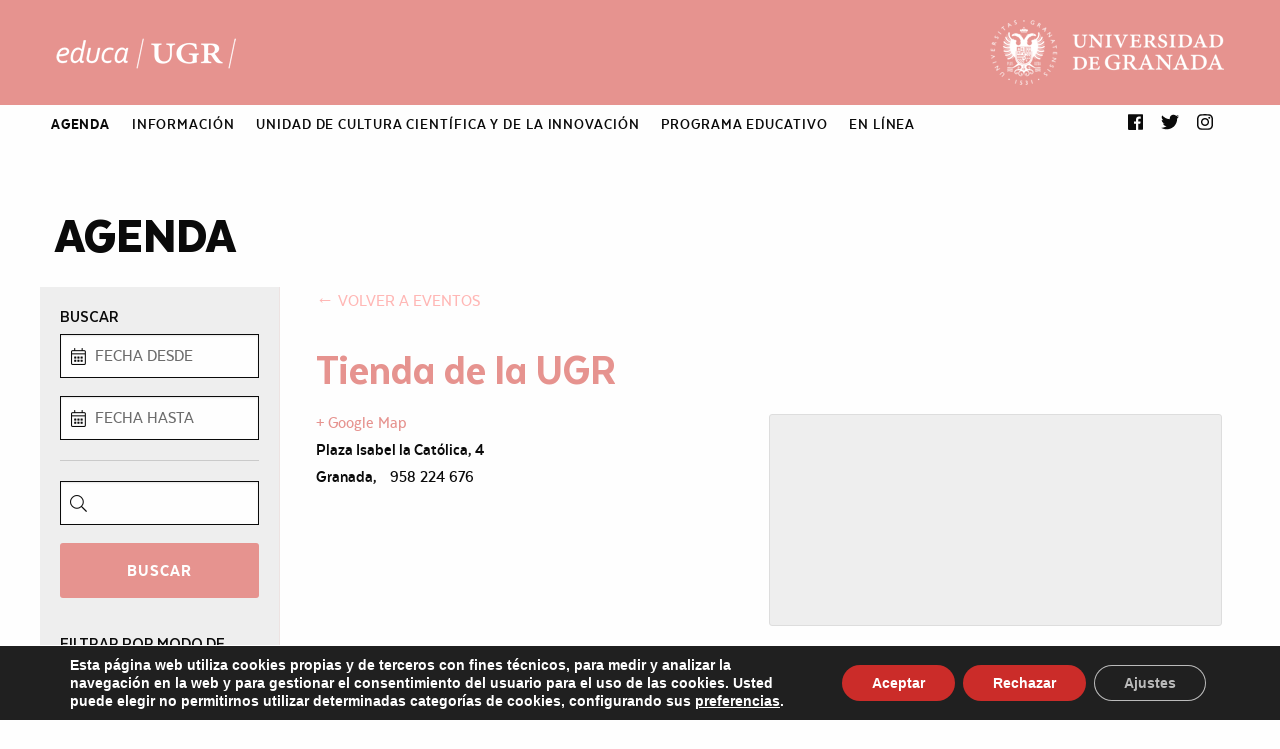

--- FILE ---
content_type: text/html; charset=UTF-8
request_url: https://educa.ugr.es/lugar/tienda-de-la-ugr/
body_size: 72489
content:
<!DOCTYPE html>
<html class="no-js" lang="es" >
	<head>
		<meta charset="UTF-8" />
		<meta name="viewport" content="width=device-width, initial-scale=1.0" />
		<title>Próximos Eventos &#8211; Programa Educativo UGR</title>
<meta name='robots' content='max-image-preview:large' />
<link rel='dns-prefetch' href='//ajax.googleapis.com' />
<link rel='dns-prefetch' href='//cdnjs.cloudflare.com' />
<link rel='dns-prefetch' href='//s.w.org' />
<link rel="alternate" type="text/calendar" title="Programa Educativo UGR &raquo; iCal Feed" href="https://educa.ugr.es/actividades/?ical=1" />
<link rel='stylesheet' id='wp-block-library-css'  href='https://educa.ugr.es/wp-includes/css/dist/block-library/style.min.css?ver=5.7.14' type='text/css' media='all' />
<link rel='stylesheet' id='rgg-simplelightbox-css'  href='https://educa.ugr.es/wp-content/plugins/responsive-gallery-grid/lib/simplelightbox/simplelightbox.min.css?ver=2.3.18' type='text/css' media='all' />
<link rel='stylesheet' id='slickstyle-css'  href='https://educa.ugr.es/wp-content/plugins/responsive-gallery-grid/lib/slick/slick.1.9.0.min.css?ver=2.3.18' type='text/css' media='all' />
<link rel='stylesheet' id='slick-theme-css'  href='https://educa.ugr.es/wp-content/plugins/responsive-gallery-grid/lib/slick/slick-theme.css?ver=2.3.18' type='text/css' media='all' />
<link rel='stylesheet' id='rgg-style-css'  href='https://educa.ugr.es/wp-content/plugins/responsive-gallery-grid/css/style.css?ver=2.3.18' type='text/css' media='all' />
<link rel='stylesheet' id='tribe-events-custom-jquery-styles-css'  href='https://educa.ugr.es/wp-content/plugins/the-events-calendar/vendor/jquery/smoothness/jquery-ui-1.8.23.custom.css?ver=5.7.14' type='text/css' media='all' />
<link rel='stylesheet' id='tribe-events-calendar-style-css'  href='https://educa.ugr.es/wp-content/plugins/the-events-calendar/src/resources/css/tribe-events-full.min.css?ver=4.6' type='text/css' media='all' />
<link rel='stylesheet' id='tribe-events-calendar-mobile-style-css'  href='https://educa.ugr.es/wp-content/plugins/the-events-calendar/src/resources/css/tribe-events-full-mobile.min.css?ver=4.6' type='text/css' media='only screen and (max-width: 768px)' />
<link rel='stylesheet' id='tribe-events-calendar-pro-style-css'  href='https://educa.ugr.es/wp-content/plugins/events-calendar-pro/src/resources/css/tribe-events-pro-full.min.css?ver=4.4.17' type='text/css' media='all' />
<link rel='stylesheet' id='tribe-events-calendar-pro-mobile-style-css'  href='https://educa.ugr.es/wp-content/plugins/events-calendar-pro/src/resources/css/tribe-events-pro-full-mobile.min.css?ver=4.4.17' type='text/css' media='only screen and (max-width: 768px)' />
<link rel='stylesheet' id='main-stylesheet-css'  href='https://educa.ugr.es/wp-content/themes/si2-educa-2018/dist/assets/css/app.css?ver=1617106868' type='text/css' media='all' />
<link rel='stylesheet' id='fontawesome-css'  href='https://educa.ugr.es/wp-content/themes/si2-educa-2018/dist/assets/css/fa-svg-with-js.css?ver=5.7.14' type='text/css' media='all' />
<link rel='stylesheet' id='slick-css'  href='//cdnjs.cloudflare.com/ajax/libs/slick-carousel/1.8.1/slick.min.css?ver=5.7.14' type='text/css' media='all' />
<link rel='stylesheet' id='si2-theme-colors-css'  href='https://educa.ugr.es/wp-content/themes/si2-educa-2018/dist/assets/css/colors.php?ver=5.7.14' type='text/css' media='all' />
<link rel='stylesheet' id='unite-gallery-css'  href='https://educa.ugr.es/wp-content/themes/si2-educa-2018/dist/assets/unitegallery/css/unite-gallery.css?ver=1.7.45' type='text/css' media='all' />
<link rel='stylesheet' id='moove_gdpr_frontend-css'  href='https://educa.ugr.es/wp-content/plugins/gdpr-cookie-compliance/dist/styles/gdpr-main.css?ver=5.0.9' type='text/css' media='all' />
<style id='moove_gdpr_frontend-inline-css' type='text/css'>
#moove_gdpr_cookie_modal,#moove_gdpr_cookie_info_bar,.gdpr_cookie_settings_shortcode_content{font-family:&#039;Nunito&#039;,sans-serif}#moove_gdpr_save_popup_settings_button{background-color:#373737;color:#fff}#moove_gdpr_save_popup_settings_button:hover{background-color:#000}#moove_gdpr_cookie_info_bar .moove-gdpr-info-bar-container .moove-gdpr-info-bar-content a.mgbutton,#moove_gdpr_cookie_info_bar .moove-gdpr-info-bar-container .moove-gdpr-info-bar-content button.mgbutton{background-color:#cb2c29}#moove_gdpr_cookie_modal .moove-gdpr-modal-content .moove-gdpr-modal-footer-content .moove-gdpr-button-holder a.mgbutton,#moove_gdpr_cookie_modal .moove-gdpr-modal-content .moove-gdpr-modal-footer-content .moove-gdpr-button-holder button.mgbutton,.gdpr_cookie_settings_shortcode_content .gdpr-shr-button.button-green{background-color:#cb2c29;border-color:#cb2c29}#moove_gdpr_cookie_modal .moove-gdpr-modal-content .moove-gdpr-modal-footer-content .moove-gdpr-button-holder a.mgbutton:hover,#moove_gdpr_cookie_modal .moove-gdpr-modal-content .moove-gdpr-modal-footer-content .moove-gdpr-button-holder button.mgbutton:hover,.gdpr_cookie_settings_shortcode_content .gdpr-shr-button.button-green:hover{background-color:#fff;color:#cb2c29}#moove_gdpr_cookie_modal .moove-gdpr-modal-content .moove-gdpr-modal-close i,#moove_gdpr_cookie_modal .moove-gdpr-modal-content .moove-gdpr-modal-close span.gdpr-icon{background-color:#cb2c29;border:1px solid #cb2c29}#moove_gdpr_cookie_info_bar span.moove-gdpr-infobar-allow-all.focus-g,#moove_gdpr_cookie_info_bar span.moove-gdpr-infobar-allow-all:focus,#moove_gdpr_cookie_info_bar button.moove-gdpr-infobar-allow-all.focus-g,#moove_gdpr_cookie_info_bar button.moove-gdpr-infobar-allow-all:focus,#moove_gdpr_cookie_info_bar span.moove-gdpr-infobar-reject-btn.focus-g,#moove_gdpr_cookie_info_bar span.moove-gdpr-infobar-reject-btn:focus,#moove_gdpr_cookie_info_bar button.moove-gdpr-infobar-reject-btn.focus-g,#moove_gdpr_cookie_info_bar button.moove-gdpr-infobar-reject-btn:focus,#moove_gdpr_cookie_info_bar span.change-settings-button.focus-g,#moove_gdpr_cookie_info_bar span.change-settings-button:focus,#moove_gdpr_cookie_info_bar button.change-settings-button.focus-g,#moove_gdpr_cookie_info_bar button.change-settings-button:focus{-webkit-box-shadow:0 0 1px 3px #cb2c29;-moz-box-shadow:0 0 1px 3px #cb2c29;box-shadow:0 0 1px 3px #cb2c29}#moove_gdpr_cookie_modal .moove-gdpr-modal-content .moove-gdpr-modal-close i:hover,#moove_gdpr_cookie_modal .moove-gdpr-modal-content .moove-gdpr-modal-close span.gdpr-icon:hover,#moove_gdpr_cookie_info_bar span[data-href]>u.change-settings-button{color:#cb2c29}#moove_gdpr_cookie_modal .moove-gdpr-modal-content .moove-gdpr-modal-left-content #moove-gdpr-menu li.menu-item-selected a span.gdpr-icon,#moove_gdpr_cookie_modal .moove-gdpr-modal-content .moove-gdpr-modal-left-content #moove-gdpr-menu li.menu-item-selected button span.gdpr-icon{color:inherit}#moove_gdpr_cookie_modal .moove-gdpr-modal-content .moove-gdpr-modal-left-content #moove-gdpr-menu li a span.gdpr-icon,#moove_gdpr_cookie_modal .moove-gdpr-modal-content .moove-gdpr-modal-left-content #moove-gdpr-menu li button span.gdpr-icon{color:inherit}#moove_gdpr_cookie_modal .gdpr-acc-link{line-height:0;font-size:0;color:transparent;position:absolute}#moove_gdpr_cookie_modal .moove-gdpr-modal-content .moove-gdpr-modal-close:hover i,#moove_gdpr_cookie_modal .moove-gdpr-modal-content .moove-gdpr-modal-left-content #moove-gdpr-menu li a,#moove_gdpr_cookie_modal .moove-gdpr-modal-content .moove-gdpr-modal-left-content #moove-gdpr-menu li button,#moove_gdpr_cookie_modal .moove-gdpr-modal-content .moove-gdpr-modal-left-content #moove-gdpr-menu li button i,#moove_gdpr_cookie_modal .moove-gdpr-modal-content .moove-gdpr-modal-left-content #moove-gdpr-menu li a i,#moove_gdpr_cookie_modal .moove-gdpr-modal-content .moove-gdpr-tab-main .moove-gdpr-tab-main-content a:hover,#moove_gdpr_cookie_info_bar.moove-gdpr-dark-scheme .moove-gdpr-info-bar-container .moove-gdpr-info-bar-content a.mgbutton:hover,#moove_gdpr_cookie_info_bar.moove-gdpr-dark-scheme .moove-gdpr-info-bar-container .moove-gdpr-info-bar-content button.mgbutton:hover,#moove_gdpr_cookie_info_bar.moove-gdpr-dark-scheme .moove-gdpr-info-bar-container .moove-gdpr-info-bar-content a:hover,#moove_gdpr_cookie_info_bar.moove-gdpr-dark-scheme .moove-gdpr-info-bar-container .moove-gdpr-info-bar-content button:hover,#moove_gdpr_cookie_info_bar.moove-gdpr-dark-scheme .moove-gdpr-info-bar-container .moove-gdpr-info-bar-content span.change-settings-button:hover,#moove_gdpr_cookie_info_bar.moove-gdpr-dark-scheme .moove-gdpr-info-bar-container .moove-gdpr-info-bar-content button.change-settings-button:hover,#moove_gdpr_cookie_info_bar.moove-gdpr-dark-scheme .moove-gdpr-info-bar-container .moove-gdpr-info-bar-content u.change-settings-button:hover,#moove_gdpr_cookie_info_bar span[data-href]>u.change-settings-button,#moove_gdpr_cookie_info_bar.moove-gdpr-dark-scheme .moove-gdpr-info-bar-container .moove-gdpr-info-bar-content a.mgbutton.focus-g,#moove_gdpr_cookie_info_bar.moove-gdpr-dark-scheme .moove-gdpr-info-bar-container .moove-gdpr-info-bar-content button.mgbutton.focus-g,#moove_gdpr_cookie_info_bar.moove-gdpr-dark-scheme .moove-gdpr-info-bar-container .moove-gdpr-info-bar-content a.focus-g,#moove_gdpr_cookie_info_bar.moove-gdpr-dark-scheme .moove-gdpr-info-bar-container .moove-gdpr-info-bar-content button.focus-g,#moove_gdpr_cookie_info_bar.moove-gdpr-dark-scheme .moove-gdpr-info-bar-container .moove-gdpr-info-bar-content a.mgbutton:focus,#moove_gdpr_cookie_info_bar.moove-gdpr-dark-scheme .moove-gdpr-info-bar-container .moove-gdpr-info-bar-content button.mgbutton:focus,#moove_gdpr_cookie_info_bar.moove-gdpr-dark-scheme .moove-gdpr-info-bar-container .moove-gdpr-info-bar-content a:focus,#moove_gdpr_cookie_info_bar.moove-gdpr-dark-scheme .moove-gdpr-info-bar-container .moove-gdpr-info-bar-content button:focus,#moove_gdpr_cookie_info_bar.moove-gdpr-dark-scheme .moove-gdpr-info-bar-container .moove-gdpr-info-bar-content span.change-settings-button.focus-g,span.change-settings-button:focus,button.change-settings-button.focus-g,button.change-settings-button:focus,#moove_gdpr_cookie_info_bar.moove-gdpr-dark-scheme .moove-gdpr-info-bar-container .moove-gdpr-info-bar-content u.change-settings-button.focus-g,#moove_gdpr_cookie_info_bar.moove-gdpr-dark-scheme .moove-gdpr-info-bar-container .moove-gdpr-info-bar-content u.change-settings-button:focus{color:#cb2c29}#moove_gdpr_cookie_modal .moove-gdpr-branding.focus-g span,#moove_gdpr_cookie_modal .moove-gdpr-modal-content .moove-gdpr-tab-main a.focus-g,#moove_gdpr_cookie_modal .moove-gdpr-modal-content .moove-gdpr-tab-main .gdpr-cd-details-toggle.focus-g{color:#cb2c29}#moove_gdpr_cookie_modal.gdpr_lightbox-hide{display:none}
</style>
<script type='text/javascript' src='https://ajax.googleapis.com/ajax/libs/jquery/3.2.1/jquery.min.js?ver=3.2.1' id='jquery-js'></script>
<script type='text/javascript' src='https://educa.ugr.es/wp-content/plugins/the-events-calendar/vendor/jquery-resize/jquery.ba-resize.min.js?ver=1.1' id='tribe-events-jquery-resize-js'></script>
<script type='text/javascript' id='tribe-events-calendar-script-js-extra'>
/* <![CDATA[ */
var tribe_js_config = {"permalink_settings":"\/%postname%\/","events_post_type":"tribe_events","events_base":"https:\/\/educa.ugr.es\/actividades\/"};
/* ]]> */
</script>
<script type='text/javascript' src='https://educa.ugr.es/wp-content/plugins/the-events-calendar/src/resources/js/tribe-events.min.js?ver=4.6' id='tribe-events-calendar-script-js'></script>
<script type='text/javascript' id='tribe-events-pro-js-extra'>
/* <![CDATA[ */
var TribeEventsPro = {"geocenter":{"max_lat":0,"max_lng":0,"min_lat":0,"min_lng":0},"map_tooltip_event":"Evento: ","map_tooltip_address":"Direcci\u00f3n:"};
/* ]]> */
</script>
<script type='text/javascript' src='https://educa.ugr.es/wp-content/plugins/events-calendar-pro/src/resources/js/tribe-events-pro.min.js?ver=4.4.17' id='tribe-events-pro-js'></script>
<script type='text/javascript' src='//cdnjs.cloudflare.com/ajax/libs/slick-carousel/1.8.1/slick.min.js?ver=5.7.14' id='slick-js'></script>
<script type='text/javascript' src='https://educa.ugr.es/wp-content/themes/si2-educa-2018/dist/assets/unitegallery/js/unitegallery.min.js?ver=1.7.45' id='unite-gallery-js'></script>
<script type='text/javascript' src='https://educa.ugr.es/wp-content/themes/si2-educa-2018/dist/assets/unitegallery/themes/tiles/ug-theme-tiles.js?ver=1.7.45' id='unite-gallery-theme-js'></script>
<link rel="https://api.w.org/" href="https://educa.ugr.es/wp-json/" /><link rel="alternate" type="application/json+oembed" href="https://educa.ugr.es/wp-json/oembed/1.0/embed?url=https%3A%2F%2Feduca.ugr.es%2Flugar%2Ftienda-de-la-ugr%2F" />
<link rel="alternate" type="text/xml+oembed" href="https://educa.ugr.es/wp-json/oembed/1.0/embed?url=https%3A%2F%2Feduca.ugr.es%2Flugar%2Ftienda-de-la-ugr%2F&#038;format=xml" />
<!-- Global site tag (gtag.js) - Google Analytics -->
<script async src="https://www.googletagmanager.com/gtag/js?id=UA-72891719-2"></script>
<script>
  window.dataLayer = window.dataLayer || [];
  function gtag(){dataLayer.push(arguments);}
  gtag('js', new Date());

  gtag('config', 'UA-72891719-2');
</script><meta name="tec-api-version" content="v1"><meta name="tec-api-origin" content="https://educa.ugr.es"><link rel="https://theeventscalendar.com/" href="https://educa.ugr.es/wp-json/tribe/events/v1/events/?venue=1227" /><script type="application/ld+json">
[{"@context":"http://schema.org","@type":"Place","name":"Tienda de la UGR","description":"","url":"https://educa.ugr.es/lugar/tienda-de-la-ugr/","address":{"@type":"PostalAddress","streetAddress":"Plaza Isabel la Cat\u00f3lica, 4","addressLocality":"Granada"},"geo":{"@type":"GeoCoordinates","latitude":37,"longitude":-3},"telephone":"958 224 676","sameAs":""}]
</script><link rel="icon" href="https://educa.ugr.es/wp-content/uploads/2018/04/cropped-logo_ugr_sticky_c_responsive-32x32.png" sizes="32x32" />
<link rel="icon" href="https://educa.ugr.es/wp-content/uploads/2018/04/cropped-logo_ugr_sticky_c_responsive-192x192.png" sizes="192x192" />
<link rel="apple-touch-icon" href="https://educa.ugr.es/wp-content/uploads/2018/04/cropped-logo_ugr_sticky_c_responsive-180x180.png" />
<meta name="msapplication-TileImage" content="https://educa.ugr.es/wp-content/uploads/2018/04/cropped-logo_ugr_sticky_c_responsive-270x270.png" />
		<style type="text/css" id="wp-custom-css">
			aside.sidebar {
	background: #eee;
	padding: 20px;
}

aside.sidebar.max15 {
max-width: 20%;
}		</style>
			</head>
	<body data-rsssl=1 class="tribe_venue-template-default single single-tribe_venue postid-1227 tribe-no-js offcanvas tribe-events-venue tribe-events-style-full tribe-theme-si2-educa-2018 tribe-events-page-template">

			
<nav class="mobile-off-canvas-menu off-canvas position-left" id="off-canvas-menu" data-off-canvas data-auto-focus="false" role="navigation">
	<ul id="menu-main-2021" class="vertical menu" data-accordion-menu data-submenu-toggle="true"><li id="menu-item-16906" class="menu-item menu-item-type-custom menu-item-object-custom menu-item-has-children menu-item-16906"><a href="/actividades/"><strong>AGENDA</strong></a>
<ul class="vertical nested menu">
	<li id="menu-item-16935" class="menu-item menu-item-type-custom menu-item-object-custom menu-item-16935"><a href="/actividades/">Próximas actividades</a></li>
	<li id="menu-item-16936" class="menu-item menu-item-type-custom menu-item-object-custom menu-item-16936"><a href="/actividades/?mostrar=pasado">Histórico</a></li>
</ul>
</li>
<li id="menu-item-16907" class="menu-item menu-item-type-custom menu-item-object-custom menu-item-has-children menu-item-16907"><a href="#">INFORMACIÓN</a>
<ul class="vertical nested menu">
	<li id="menu-item-16908" class="menu-item menu-item-type-post_type menu-item-object-page menu-item-16908"><a href="https://educa.ugr.es/info/que-es-educaugr/">¡Hola!</a></li>
	<li id="menu-item-19635" class="menu-item menu-item-type-post_type menu-item-object-page menu-item-19635"><a href="https://educa.ugr.es/info/equipo/">Equipo</a></li>
	<li id="menu-item-19634" class="menu-item menu-item-type-post_type menu-item-object-page menu-item-19634"><a href="https://educa.ugr.es/faq/">FAQ (Preguntas Frecuentes)</a></li>
	<li id="menu-item-19636" class="menu-item menu-item-type-post_type menu-item-object-page menu-item-19636"><a href="https://educa.ugr.es/info/contacto/">Contacto</a></li>
</ul>
</li>
<li id="menu-item-19174" class="menu-item menu-item-type-custom menu-item-object-custom menu-item-has-children menu-item-19174"><a href="#">UNIDAD DE CULTURA CIENTÍFICA Y DE LA INNOVACIÓN</a>
<ul class="vertical nested menu">
	<li id="menu-item-17051" class="menu-item menu-item-type-taxonomy menu-item-object-organizador menu-item-17051"><a href="https://educa.ugr.es/info/organizador/unidad-de-cultura-cientifica-y-de-la-innovacion/">Unidad de Cultura Científica y de la Innovación</a></li>
	<li id="menu-item-19626" class="menu-item menu-item-type-custom menu-item-object-custom menu-item-has-children menu-item-19626"><a href="#">PROYECTOS</a>
	<ul class="vertical nested menu">
		<li id="menu-item-19256" class="menu-item menu-item-type-custom menu-item-object-custom menu-item-19256"><a href="https://canal.ugr.es/ugrdivulga/">UGRDivulga</a></li>
		<li id="menu-item-20685" class="menu-item menu-item-type-post_type menu-item-object-page menu-item-20685"><a href="https://educa.ugr.es/ciencia-de-repente/">Ciencia de repente</a></li>
		<li id="menu-item-20413" class="menu-item menu-item-type-post_type menu-item-object-page menu-item-20413"><a href="https://educa.ugr.es/la-evidencia-la-da-la-ciencia/">La evidencia la da la Ciencia</a></li>
		<li id="menu-item-19698" class="menu-item menu-item-type-custom menu-item-object-custom menu-item-19698"><a href="https://educa.ugr.es/te-lo-explico/">Te lo explico</a></li>
		<li id="menu-item-19852" class="menu-item menu-item-type-post_type menu-item-object-page menu-item-19852"><a href="https://educa.ugr.es/comciencia-2019-certamen-de-comunicacion-audiovisual-de-la-ciencia/">COMCIENCIA &#8211; Certamen de Comunicación Audiovisual de la Ciencia</a></li>
		<li id="menu-item-19853" class="menu-item menu-item-type-post_type menu-item-object-page menu-item-19853"><a href="https://educa.ugr.es/divulgacion-cientifica/ex-presate-ante-las-camaras/">Ex-présate ante las cámaras</a></li>
		<li id="menu-item-17843" class="menu-item menu-item-type-post_type menu-item-object-page menu-item-17843"><a href="https://educa.ugr.es/la-universidad-investiga/">La Universidad Investiga</a></li>
		<li id="menu-item-19700" class="menu-item menu-item-type-custom menu-item-object-custom menu-item-19700"><a href="https://educa.ugr.es/divulgacion-cientifica/la-noche-de-los-investigadores/">La Noche Europea de los Investigadores</a></li>
		<li id="menu-item-19255" class="menu-item menu-item-type-custom menu-item-object-custom menu-item-19255"><a href="https://educa.ugr.es/divulgacion-cientifica/semana-de-la-ciencia/">Semana de la Ciencia</a></li>
		<li id="menu-item-19253" class="menu-item menu-item-type-custom menu-item-object-custom menu-item-19253"><a href="https://educa.ugr.es/divulgacion-cientifica/aula-cientifica-de-la-universidad-de-granada/">Aula Científica Permanente</a></li>
		<li id="menu-item-19254" class="menu-item menu-item-type-custom menu-item-object-custom menu-item-19254"><a href="https://educa.ugr.es/divulgacion-cientifica/piiisa/">Proyecto PIIISA</a></li>
		<li id="menu-item-19244" class="menu-item menu-item-type-custom menu-item-object-custom menu-item-19244"><a href="https://educa.ugr.es/divulgacion-cientifica/la-universidad-y-su-entorno/">La Universidad y su entorno</a></li>
		<li id="menu-item-19892" class="menu-item menu-item-type-post_type menu-item-object-page menu-item-19892"><a href="https://educa.ugr.es/divulgacion-cientifica/dia-internacional-de-la-mujer-y-la-nina-en-la-ciencia/">Día Internacional de la Mujer y la Niña en la Ciencia</a></li>
		<li id="menu-item-19932" class="menu-item menu-item-type-post_type menu-item-object-page menu-item-19932"><a href="https://educa.ugr.es/divulgacion-cientifica/quiero-ser-ingeniero/">¿Quieres ser ingeniero?</a></li>
	</ul>
</li>
	<li id="menu-item-20272" class="menu-item menu-item-type-custom menu-item-object-custom menu-item-20272"><a href="https://educa.ugr.es/info/organizador/unidad-de-cultura-cientifica-y-de-la-innovacion/actividades/">ACTIVIDADES</a></li>
	<li id="menu-item-19774" class="menu-item menu-item-type-custom menu-item-object-custom menu-item-19774"><a href="https://educa.ugr.es/multimedia/?area=ciencia-y-tecnologia&#038;y=&#038;buscar=&#038;submit-bar=Filtrar">MULTIMEDIA</a></li>
</ul>
</li>
<li id="menu-item-19175" class="menu-item menu-item-type-custom menu-item-object-custom menu-item-has-children menu-item-19175"><a href="#">PROGRAMA EDUCATIVO</a>
<ul class="vertical nested menu">
	<li id="menu-item-17050" class="menu-item menu-item-type-taxonomy menu-item-object-organizador menu-item-17050"><a href="https://educa.ugr.es/info/organizador/programa-educativo/">Programa Educativo</a></li>
	<li id="menu-item-19625" class="menu-item menu-item-type-custom menu-item-object-custom menu-item-has-children menu-item-19625"><a href="#">PROYECTOS</a>
	<ul class="vertical nested menu">
		<li id="menu-item-19218" class="menu-item menu-item-type-custom menu-item-object-custom menu-item-19218"><a href="https://educa.ugr.es/info/organizador/programa-madraza/presentacion/">Programa en Madraza</a></li>
		<li id="menu-item-19184" class="menu-item menu-item-type-post_type menu-item-object-page menu-item-19184"><a href="https://educa.ugr.es/educa-en-ciencia-2/">Programa en Ciencia</a></li>
		<li id="menu-item-19217" class="menu-item menu-item-type-custom menu-item-object-custom menu-item-19217"><a href="https://educa.ugr.es/info/organizador/programa-en-patrimonio/presentacion/">Programa en Patrimonio</a></li>
		<li id="menu-item-19765" class="menu-item menu-item-type-post_type menu-item-object-page menu-item-19765"><a href="https://educa.ugr.es/lo-que-haceis-cuenta/">Lo que hacéis cuenta</a></li>
	</ul>
</li>
	<li id="menu-item-19776" class="menu-item menu-item-type-custom menu-item-object-custom menu-item-19776"><a href="https://educa.ugr.es/recursos-educativos/cuadernos-didacticos/sobre-exposiciones-2/?area=&#038;material=sobre-exposiciones&#038;y=&#038;buscar=&#038;submit-bar=Filtrar">RECURSOS</a></li>
</ul>
</li>
<li id="menu-item-19173" class="menu-item menu-item-type-custom menu-item-object-custom menu-item-has-children menu-item-19173"><a href="#">En línea</a>
<ul class="vertical nested menu">
	<li id="menu-item-16933" class="menu-item menu-item-type-custom menu-item-object-custom menu-item-16933"><a href="/multimedia/">MULTIMEDIA</a></li>
	<li id="menu-item-16922" class="menu-item menu-item-type-custom menu-item-object-custom menu-item-has-children menu-item-16922"><a href="#">Materiales didácticos</a>
	<ul class="vertical nested menu">
		<li id="menu-item-16923" class="menu-item menu-item-type-custom menu-item-object-custom menu-item-16923"><a href="/recursos-educativos/cuadernos-didacticos/sobre-exposiciones-2/?area=&#038;material=sobre-exposiciones&#038;y=&#038;buscar=&#038;submit-bar=Filtrar">Sobre Exposiciones</a></li>
		<li id="menu-item-16924" class="menu-item menu-item-type-custom menu-item-object-custom menu-item-16924"><a href="/recursos-educativos/cuadernos-didacticos/sobre-patrimonio/?area=&#038;material=sobre-patrimonio&#038;y=&#038;buscar=&#038;submit-bar=Filtrar">Cuadernos de Patrimonio</a></li>
		<li id="menu-item-16925" class="menu-item menu-item-type-custom menu-item-object-custom menu-item-16925"><a href="/recursos-educativos/cuadernos-didacticos/actividades-para-el-aula/?area=&#038;material=actividades-para-el-aula&#038;y=&#038;buscar=&#038;submit-bar=Filtrar">Cuadernos de Actividades</a></li>
	</ul>
</li>
	<li id="menu-item-16926" class="menu-item menu-item-type-post_type menu-item-object-page menu-item-has-children menu-item-16926"><a href="https://educa.ugr.es/fichas-de-talleres-educativos/">Fichas de talleres educativos</a>
	<ul class="vertical nested menu">
		<li id="menu-item-16967" class="menu-item menu-item-type-post_type menu-item-object-page menu-item-16967"><a href="https://educa.ugr.es/fichas-de-talleres-educativos/educacion-infantil/">Educación Infantil</a></li>
		<li id="menu-item-16968" class="menu-item menu-item-type-post_type menu-item-object-page menu-item-16968"><a href="https://educa.ugr.es/fichas-de-talleres-educativos/educacion-primaria/">Educación Primaria</a></li>
		<li id="menu-item-16969" class="menu-item menu-item-type-post_type menu-item-object-page menu-item-16969"><a href="https://educa.ugr.es/fichas-de-talleres-educativos/educacion-secundaria-obligatoria/">Educación Secundaria Obligatoria</a></li>
		<li id="menu-item-16966" class="menu-item menu-item-type-post_type menu-item-object-page menu-item-16966"><a href="https://educa.ugr.es/fichas-de-talleres-educativos/bachillerato/">Bachillerato</a></li>
	</ul>
</li>
	<li id="menu-item-16930" class="menu-item menu-item-type-custom menu-item-object-custom menu-item-has-children menu-item-16930"><a href="#">Actividades en casa</a>
	<ul class="vertical nested menu">
		<li id="menu-item-16927" class="menu-item menu-item-type-post_type menu-item-object-page menu-item-16927"><a href="https://educa.ugr.es/recursos-educativos/capsulas-de-cultura/">Cápsulas de cultura</a></li>
		<li id="menu-item-16932" class="menu-item menu-item-type-post_type menu-item-object-page menu-item-16932"><a href="https://educa.ugr.es/recursos-educativos/tiempo-de-distopia-recomendaciones-de-libros-y-peliculas-2/">Tiempo de distopías</a></li>
	</ul>
</li>
	<li id="menu-item-17279" class="menu-item menu-item-type-post_type menu-item-object-page menu-item-17279"><a href="https://educa.ugr.es/visitas-virtuales/">Visitas virtuales</a></li>
	<li id="menu-item-16934" class="menu-item menu-item-type-post_type menu-item-object-page current_page_parent menu-item-16934"><a href="https://educa.ugr.es/blog/">Tablón</a></li>
</ul>
</li>
</ul></nav>

<div class="off-canvas-content" data-off-canvas-content>
		
	<header class="site-header" role="banner">
			
		<a href="#jump-to-content" class="show-for-sr">Saltar directamente al contenido</a>

		<div class="small-flex-between">
			
			<div class="site-title-bar title-bar" >
				<div class="title-bar-left">
					<button aria-label="Main Menu" class="menu-icon" type="button" data-toggle="off-canvas-menu"></button>
									</div>
			</div>
		
			<div class="header-logos">
					
				
<a class="logo-left" href="https://educa.ugr.es" rel="home" title="Programa Educativo UGR - Actividades educativas para todos los públicos">
  <img src="https://educa.ugr.es/wp-content/uploads/2018/04/logo_educa_n.png" srcset="https://educa.ugr.es/wp-content/uploads/2018/04/logo_educa_n.png 1x, https://educa.ugr.es/wp-content/uploads/2018/04/logo_educa_n_2x.png 2x" alt="Programa Educativo UGR" />						
</a>
				<a class="logo-right" href="https://www.ugr.es/" title="Universidad de Granada" target="_blank">
  <img src="https://educa.ugr.es/wp-content/uploads/2018/04/logo_ugr_n.png" srcset="https://educa.ugr.es/wp-content/uploads/2018/04/logo_ugr_n.png 1x, https://educa.ugr.es/wp-content/uploads/2018/04/logo_ugr_n@2x.png 2x" alt="" /></a>					
			</div>	
		</div>
		
		

		<div id="top-bar-container" data-sticky-container>
			<div data-sticky="1" data-top-anchor="top-bar-container" data-options="marginTop:0;">
				<nav class="site-navigation top-bar row align-left" data-topbar role="navigation">

					
<div class="logo-sticky" style="display:none;">
  <a href="https://educa.ugr.es" rel="home" title="Programa Educativo UGR - Actividades educativas para todos los públicos">
    <img src="https://educa.ugr.es/wp-content/uploads/2018/04/logo_educa_sticky_c_responsive.png" srcset="https://educa.ugr.es/wp-content/uploads/2018/04/logo_educa_sticky_c_responsive.png 1x, https://educa.ugr.es/wp-content/uploads/2018/04/logo_educa_sticky_c_responsive@2x.png 2x" alt="Programa Educativo UGR" />  </a>
</div>
					<ul id="menu-main-2022" class="dropdown menu desktop-menu" data-dropdown-menu><li class="menu-item menu-item-type-custom menu-item-object-custom menu-item-has-children menu-item-16906"><a href="/actividades/"><strong>AGENDA</strong></a>
<ul class="dropdown menu vertical" data-toggle>
	<li class="menu-item menu-item-type-custom menu-item-object-custom menu-item-16935"><a href="/actividades/">Próximas actividades</a></li>
	<li class="menu-item menu-item-type-custom menu-item-object-custom menu-item-16936"><a href="/actividades/?mostrar=pasado">Histórico</a></li>
</ul>
</li>
<li class="menu-item menu-item-type-custom menu-item-object-custom menu-item-has-children menu-item-16907"><a href="#">INFORMACIÓN</a>
<ul class="dropdown menu vertical" data-toggle>
	<li class="menu-item menu-item-type-post_type menu-item-object-page menu-item-16908"><a href="https://educa.ugr.es/info/que-es-educaugr/">¡Hola!</a></li>
	<li class="menu-item menu-item-type-post_type menu-item-object-page menu-item-19635"><a href="https://educa.ugr.es/info/equipo/">Equipo</a></li>
	<li class="menu-item menu-item-type-post_type menu-item-object-page menu-item-19634"><a href="https://educa.ugr.es/faq/">FAQ (Preguntas Frecuentes)</a></li>
	<li class="menu-item menu-item-type-post_type menu-item-object-page menu-item-19636"><a href="https://educa.ugr.es/info/contacto/">Contacto</a></li>
</ul>
</li>
<li class="menu-item menu-item-type-custom menu-item-object-custom menu-item-has-children menu-item-19174"><a href="#">UNIDAD DE CULTURA CIENTÍFICA Y DE LA INNOVACIÓN</a>
<ul class="dropdown menu vertical" data-toggle>
	<li class="menu-item menu-item-type-taxonomy menu-item-object-organizador menu-item-17051"><a href="https://educa.ugr.es/info/organizador/unidad-de-cultura-cientifica-y-de-la-innovacion/">Unidad de Cultura Científica y de la Innovación</a></li>
	<li class="menu-item menu-item-type-custom menu-item-object-custom menu-item-has-children menu-item-19626"><a href="#">PROYECTOS</a>
	<ul class="dropdown menu vertical" data-toggle>
		<li class="menu-item menu-item-type-custom menu-item-object-custom menu-item-19256"><a href="https://canal.ugr.es/ugrdivulga/">UGRDivulga</a></li>
		<li class="menu-item menu-item-type-post_type menu-item-object-page menu-item-20685"><a href="https://educa.ugr.es/ciencia-de-repente/">Ciencia de repente</a></li>
		<li class="menu-item menu-item-type-post_type menu-item-object-page menu-item-20413"><a href="https://educa.ugr.es/la-evidencia-la-da-la-ciencia/">La evidencia la da la Ciencia</a></li>
		<li class="menu-item menu-item-type-custom menu-item-object-custom menu-item-19698"><a href="https://educa.ugr.es/te-lo-explico/">Te lo explico</a></li>
		<li class="menu-item menu-item-type-post_type menu-item-object-page menu-item-19852"><a href="https://educa.ugr.es/comciencia-2019-certamen-de-comunicacion-audiovisual-de-la-ciencia/">COMCIENCIA &#8211; Certamen de Comunicación Audiovisual de la Ciencia</a></li>
		<li class="menu-item menu-item-type-post_type menu-item-object-page menu-item-19853"><a href="https://educa.ugr.es/divulgacion-cientifica/ex-presate-ante-las-camaras/">Ex-présate ante las cámaras</a></li>
		<li class="menu-item menu-item-type-post_type menu-item-object-page menu-item-17843"><a href="https://educa.ugr.es/la-universidad-investiga/">La Universidad Investiga</a></li>
		<li class="menu-item menu-item-type-custom menu-item-object-custom menu-item-19700"><a href="https://educa.ugr.es/divulgacion-cientifica/la-noche-de-los-investigadores/">La Noche Europea de los Investigadores</a></li>
		<li class="menu-item menu-item-type-custom menu-item-object-custom menu-item-19255"><a href="https://educa.ugr.es/divulgacion-cientifica/semana-de-la-ciencia/">Semana de la Ciencia</a></li>
		<li class="menu-item menu-item-type-custom menu-item-object-custom menu-item-19253"><a href="https://educa.ugr.es/divulgacion-cientifica/aula-cientifica-de-la-universidad-de-granada/">Aula Científica Permanente</a></li>
		<li class="menu-item menu-item-type-custom menu-item-object-custom menu-item-19254"><a href="https://educa.ugr.es/divulgacion-cientifica/piiisa/">Proyecto PIIISA</a></li>
		<li class="menu-item menu-item-type-custom menu-item-object-custom menu-item-19244"><a href="https://educa.ugr.es/divulgacion-cientifica/la-universidad-y-su-entorno/">La Universidad y su entorno</a></li>
		<li class="menu-item menu-item-type-post_type menu-item-object-page menu-item-19892"><a href="https://educa.ugr.es/divulgacion-cientifica/dia-internacional-de-la-mujer-y-la-nina-en-la-ciencia/">Día Internacional de la Mujer y la Niña en la Ciencia</a></li>
		<li class="menu-item menu-item-type-post_type menu-item-object-page menu-item-19932"><a href="https://educa.ugr.es/divulgacion-cientifica/quiero-ser-ingeniero/">¿Quieres ser ingeniero?</a></li>
	</ul>
</li>
	<li class="menu-item menu-item-type-custom menu-item-object-custom menu-item-20272"><a href="https://educa.ugr.es/info/organizador/unidad-de-cultura-cientifica-y-de-la-innovacion/actividades/">ACTIVIDADES</a></li>
	<li class="menu-item menu-item-type-custom menu-item-object-custom menu-item-19774"><a href="https://educa.ugr.es/multimedia/?area=ciencia-y-tecnologia&#038;y=&#038;buscar=&#038;submit-bar=Filtrar">MULTIMEDIA</a></li>
</ul>
</li>
<li class="menu-item menu-item-type-custom menu-item-object-custom menu-item-has-children menu-item-19175"><a href="#">PROGRAMA EDUCATIVO</a>
<ul class="dropdown menu vertical" data-toggle>
	<li class="menu-item menu-item-type-taxonomy menu-item-object-organizador menu-item-17050"><a href="https://educa.ugr.es/info/organizador/programa-educativo/">Programa Educativo</a></li>
	<li class="menu-item menu-item-type-custom menu-item-object-custom menu-item-has-children menu-item-19625"><a href="#">PROYECTOS</a>
	<ul class="dropdown menu vertical" data-toggle>
		<li class="menu-item menu-item-type-custom menu-item-object-custom menu-item-19218"><a href="https://educa.ugr.es/info/organizador/programa-madraza/presentacion/">Programa en Madraza</a></li>
		<li class="menu-item menu-item-type-post_type menu-item-object-page menu-item-19184"><a href="https://educa.ugr.es/educa-en-ciencia-2/">Programa en Ciencia</a></li>
		<li class="menu-item menu-item-type-custom menu-item-object-custom menu-item-19217"><a href="https://educa.ugr.es/info/organizador/programa-en-patrimonio/presentacion/">Programa en Patrimonio</a></li>
		<li class="menu-item menu-item-type-post_type menu-item-object-page menu-item-19765"><a href="https://educa.ugr.es/lo-que-haceis-cuenta/">Lo que hacéis cuenta</a></li>
	</ul>
</li>
	<li class="menu-item menu-item-type-custom menu-item-object-custom menu-item-19776"><a href="https://educa.ugr.es/recursos-educativos/cuadernos-didacticos/sobre-exposiciones-2/?area=&#038;material=sobre-exposiciones&#038;y=&#038;buscar=&#038;submit-bar=Filtrar">RECURSOS</a></li>
</ul>
</li>
<li class="menu-item menu-item-type-custom menu-item-object-custom menu-item-has-children menu-item-19173"><a href="#">En línea</a>
<ul class="dropdown menu vertical" data-toggle>
	<li class="menu-item menu-item-type-custom menu-item-object-custom menu-item-16933"><a href="/multimedia/">MULTIMEDIA</a></li>
	<li class="menu-item menu-item-type-custom menu-item-object-custom menu-item-has-children menu-item-16922"><a href="#">Materiales didácticos</a>
	<ul class="dropdown menu vertical" data-toggle>
		<li class="menu-item menu-item-type-custom menu-item-object-custom menu-item-16923"><a href="/recursos-educativos/cuadernos-didacticos/sobre-exposiciones-2/?area=&#038;material=sobre-exposiciones&#038;y=&#038;buscar=&#038;submit-bar=Filtrar">Sobre Exposiciones</a></li>
		<li class="menu-item menu-item-type-custom menu-item-object-custom menu-item-16924"><a href="/recursos-educativos/cuadernos-didacticos/sobre-patrimonio/?area=&#038;material=sobre-patrimonio&#038;y=&#038;buscar=&#038;submit-bar=Filtrar">Cuadernos de Patrimonio</a></li>
		<li class="menu-item menu-item-type-custom menu-item-object-custom menu-item-16925"><a href="/recursos-educativos/cuadernos-didacticos/actividades-para-el-aula/?area=&#038;material=actividades-para-el-aula&#038;y=&#038;buscar=&#038;submit-bar=Filtrar">Cuadernos de Actividades</a></li>
	</ul>
</li>
	<li class="menu-item menu-item-type-post_type menu-item-object-page menu-item-has-children menu-item-16926"><a href="https://educa.ugr.es/fichas-de-talleres-educativos/">Fichas de talleres educativos</a>
	<ul class="dropdown menu vertical" data-toggle>
		<li class="menu-item menu-item-type-post_type menu-item-object-page menu-item-16967"><a href="https://educa.ugr.es/fichas-de-talleres-educativos/educacion-infantil/">Educación Infantil</a></li>
		<li class="menu-item menu-item-type-post_type menu-item-object-page menu-item-16968"><a href="https://educa.ugr.es/fichas-de-talleres-educativos/educacion-primaria/">Educación Primaria</a></li>
		<li class="menu-item menu-item-type-post_type menu-item-object-page menu-item-16969"><a href="https://educa.ugr.es/fichas-de-talleres-educativos/educacion-secundaria-obligatoria/">Educación Secundaria Obligatoria</a></li>
		<li class="menu-item menu-item-type-post_type menu-item-object-page menu-item-16966"><a href="https://educa.ugr.es/fichas-de-talleres-educativos/bachillerato/">Bachillerato</a></li>
	</ul>
</li>
	<li class="menu-item menu-item-type-custom menu-item-object-custom menu-item-has-children menu-item-16930"><a href="#">Actividades en casa</a>
	<ul class="dropdown menu vertical" data-toggle>
		<li class="menu-item menu-item-type-post_type menu-item-object-page menu-item-16927"><a href="https://educa.ugr.es/recursos-educativos/capsulas-de-cultura/">Cápsulas de cultura</a></li>
		<li class="menu-item menu-item-type-post_type menu-item-object-page menu-item-16932"><a href="https://educa.ugr.es/recursos-educativos/tiempo-de-distopia-recomendaciones-de-libros-y-peliculas-2/">Tiempo de distopías</a></li>
	</ul>
</li>
	<li class="menu-item menu-item-type-post_type menu-item-object-page menu-item-17279"><a href="https://educa.ugr.es/visitas-virtuales/">Visitas virtuales</a></li>
	<li class="menu-item menu-item-type-post_type menu-item-object-page current_page_parent menu-item-16934"><a href="https://educa.ugr.es/blog/">Tablón</a></li>
</ul>
</li>
</ul>
					
					<div class="right">
						<ul class="right top-social-icons"><li>
												<a class="item top-social-link" href="https://www.facebook.com/educaugr/" role="button" aria-label="facebook" title="Síguenos en Facebook"><span class="fab fa-facebook"></span></a>
											</li><li>
												<a class="item top-social-link" href="https://twitter.com/educaugr" role="button" aria-label="twitter" title="Síguenos en Twitter"><span class="fab fa-twitter"></span></a>
											</li><li>
												<a class="item top-social-link" href="https://www.instagram.com/educaugr/" role="button" aria-label="instagram" title="Síguenos en Instagram"><span class="fab fa-instagram"></span></a>
											</li></ul>
												
						<div class="logo-sticky" style="display:none;">
  <a href="https://www.ugr.es/" title="Universidad de Granada" target="_blank">
    <img src="https://educa.ugr.es/wp-content/uploads/2018/04/logo_ugr_sticky_c_responsive.png" srcset="https://educa.ugr.es/wp-content/uploads/2018/04/logo_ugr_sticky_c_responsive.png 1x, https://educa.ugr.es/wp-content/uploads/2018/04/logo_ugr_sticky_c_responsive@2x.png 2x" alt="" />  </a>
</div>						
					</div>
					

				</nav>
			</div>
		</div>
		

	</header>

	<div id="jump-to-content"></div>
<section id="main-content">

  <div class="row">

    
              <header id="page-title">
          <h1>Agenda</h1>
        </header>
      
              <aside class="sidebar max15">
  <form action="/actividades/lista/" class="tribe-bar-form">
    <h3 class="filter-label">Buscar</h3>
    
    <div>
      <input type="text" name="desde" id="desde" class="input-date" value="" placeholder="Fecha desde" />
    </div>

    <div>
      <input type="text" name="hasta" id="hasta" class="input-date" value="" placeholder="Fecha hasta" />
    </div>

    <hr />

    <div>
      <input type="text" class="input-search" name="buscar" id="buscar" value=""/>
    </div>

    <div>
      <input class="tribe-events-button tribe-no-param" type="submit" name="submit-bar" value="Buscar">
    </div>

  </form>
  

<div id="tribe-events-bar">

	<form id="tribe-bar-form" class="tribe-clearfix list" name="tribe-bar-form" method="post" action="https://educa.ugr.es/lugar/tienda-de-la-ugr?tribe_venue=tienda-de-la-ugr&#038;post_type=tribe_venue&#038;name=tienda-de-la-ugr">

		<!-- Mobile Filters Toggle -->

		
		<!-- Views -->
		
		
					<div class="tribe-bar-filters">
				<div class="tribe-bar-filters-inner tribe-clearfix">
											<div class="tribe-bar-date-filter">
							<label class="label-tribe-bar-date" for="tribe-bar-date">Fecha</label>
							<input type="text" name="tribe-bar-date" style="position: relative;" id="tribe-bar-date" value="" placeholder="Fecha"><input type="hidden" name="tribe-bar-date-day" id="tribe-bar-date-day" class="tribe-no-param" value="">						</div>
											<div class="modos-filter">
							<label class="label-modos" for="modos">Modo de participación</label>
							<h3 class="filter-label">Filtrar por Modo de participacion</h3><ul class="list-filtro"><li><label><input type="checkbox" name="modos[0]" class="item-filter" value="actividades-abiertas-hasta-completar-aforo"  /> <span class="title">Actividades abiertas (hasta completar aforo)</span></label></li><li><label><input type="checkbox" name="modos[1]" class="item-filter" value="actividades-con-inscripcion-previa"  /> <span class="title">Actividades con inscripción previa</span></label></li><li><label><input type="checkbox" name="modos[2]" class="item-filter" value="programas-a-demanda"  /> <span class="title">Programas a demanda</span></label></li></ul>						</div>
											<div class="areas-filter">
							<label class="label-areas" for="areas">Areas</label>
							<h3 class="filter-label">Filtrar por Áreas</h3><ul class="list-areas"><li><label><input type="checkbox" name="areas[0]" class="area-filter" value="musica-y-teatro"  /> <span class="circle" style="background-color:#de6636;"></span> <span class="title">Cine, Música y Teatro</span></label></li><li><label><input type="checkbox" name="areas[1]" class="area-filter" value="ciencia-y-tecnologia"  /> <span class="circle" style="background-color:#0c6c31;"></span> <span class="title">Ciencia y Tecnología</span></label></li><li><label><input type="checkbox" name="areas[2]" class="area-filter" value="literatura"  /> <span class="circle" style="background-color:#008499;"></span> <span class="title">Literatura</span></label></li><li><label><input type="checkbox" name="areas[3]" class="area-filter" value="historia-y-arte"  /> <span class="circle" style="background-color:#c9833f;"></span> <span class="title">Historia y Arte</span></label></li><li><label><input type="checkbox" name="areas[4]" class="area-filter" value="deportes"  /> <span class="circle" style="background-color:#f2002f;"></span> <span class="title">Deportes</span></label></li><li><label><input type="checkbox" name="areas[5]" class="area-filter" value="emprendimiento"  /> <span class="circle" style="background-color:#00b7cd;"></span> <span class="title">Emprendimiento</span></label></li><li><label><input type="checkbox" name="areas[6]" class="area-filter" value="inclusion-y-diversidad"  /> <span class="circle" style="background-color:#428c00;"></span> <span class="title">Inclusión y Diversidad</span></label></li></ul>						</div>
											<div class="publicos-filter">
							<label class="label-publicos" for="publicos">Público</label>
							<h3 class="filter-label">Filtrar por Público</h3><ul class="list-filtro"><li><label><input type="checkbox" name="publicos[0]" class="item-filter" value="escolares"  /> <span class="title">Escolares</span></label></li><li><label><input type="checkbox" name="publicos[1]" class="item-filter" value="familias"  /> <span class="title">Familias</span></label></li><li><label><input type="checkbox" name="publicos[2]" class="item-filter" value="publico-general"  /> <span class="title">Público General</span></label></li><li><label><input type="checkbox" name="publicos[3]" class="item-filter" value="publico-especializado"  /> <span class="title">Público Especializado</span></label></li><li><label><input type="checkbox" name="publicos[4]" class="item-filter" value="necesidades-especificas"  /> <span class="title">Necesidades Específicas</span></label></li><li><label><input type="checkbox" name="publicos[5]" class="item-filter" value="profesorado"  /> <span class="title">Profesorado</span></label></li></ul>						</div>
											<div class="niveles-filter">
							<label class="label-niveles" for="niveles">Nivel Educativo</label>
							<h3 class="filter-label">Filtrar por Niveles educativos</h3><ul class="list-filtro"><li><label><input type="checkbox" name="niveles[0]" class="item-filter" value="infantil"  /> <span class="title">Infantil</span></label></li><li><label><input type="checkbox" name="niveles[1]" class="item-filter" value="primaria"  /> <span class="title">Primaria</span></label></li><li><label><input type="checkbox" name="niveles[2]" class="item-filter" value="eso"  /> <span class="title">ESO</span></label></li><li><label><input type="checkbox" name="niveles[3]" class="item-filter" value="bachillerato-y-ciclo-formativo"  /> <span class="title">Bachillerato y Ciclo Formativo</span></label></li><li><label><input type="checkbox" name="niveles[4]" class="item-filter" value="universitario"  /> <span class="title">Universitario</span></label></li><li><label><input type="checkbox" name="niveles[5]" class="item-filter" value="sin-requisitos-especificos"  /> <span class="title">Sin requisitos específicos</span></label></li></ul>						</div>
											<div class="tipo-filter">
							<label class="label-tipo" for="tipo">Tipo de actividad</label>
							<h3 class="filter-label">Filtrar por Tipos de actividad</h3><ul class="list-filtro"><li><label><input type="checkbox" name="tipos[0]" class="item-filter" value="exposicion"  /> <span class="title">Exposición</span></label></li><li><label><input type="checkbox" name="tipos[1]" class="item-filter" value="espectaculo"  /> <span class="title">Espectáculo</span></label></li><li><label><input type="checkbox" name="tipos[2]" class="item-filter" value="conferencia"  /> <span class="title">Conferencia</span></label></li><li><label><input type="checkbox" name="tipos[3]" class="item-filter" value="curso-taller"  /> <span class="title">Curso/Taller</span></label></li><li><label><input type="checkbox" name="tipos[4]" class="item-filter" value="visita"  /> <span class="title">Visita</span></label></li><li><label><input type="checkbox" name="tipos[5]" class="item-filter" value="evento-competicion"  /> <span class="title">Evento/Competición</span></label></li></ul>						</div>
										<div class="tribe-bar-submit">
						<input class="tribe-events-button tribe-no-param" type="submit" name="submit-bar" value="Buscar" />
					</div>
					<!-- .tribe-bar-submit -->
				</div>
				<!-- .tribe-bar-filters-inner -->
			</div><!-- .tribe-bar-filters -->
		
	</form>
	<!-- #tribe-bar-form -->

</div><!-- #tribe-events-bar -->
</aside>               
      <main class="content">
        <div id="tribe-events" class="tribe-no-js" data-live_ajax="1" data-datepicker_format="0" data-category="" data-featured=""><div class="tribe-events-before-html"></div><span class="tribe-events-ajax-loading"><img class="tribe-events-spinner-medium" src="https://educa.ugr.es/wp-content/plugins/the-events-calendar/src/resources/images/tribe-loading.gif" alt="Cargando Eventos" /></span>          <div class="tribe-events-venue">

		<p class="tribe-events-back">
			<a href="https://educa.ugr.es/actividades/" rel="bookmark">&larr; Volver a Eventos</a>
		</p>

	<div class="tribe-events-venue-meta tribe-clearfix">
		<!-- Venue Title -->
				<h2 class="tribe-venue-name">Tienda de la UGR</h2>
		
					<!-- Venue Map -->
			<div class="tribe-events-map-wrap">
				<div id="tribe-events-gmap-0" style="height: 200px; width: 100%"></div><!-- #tribe-events-gmap-0 -->
			</div><!-- .tribe-events-map-wrap -->
		
		<div class="tribe-events-event-meta">

							<!-- Google Map Link -->
				<a class="tribe-events-gmap" href="https://maps.google.com/maps?f=q&#038;source=s_q&#038;hl=en&#038;geocode=&#038;q=Plaza+Isabel+la+Cat%C3%B3lica%2C+4+Granada" title="Click para ver Mapa de Google" target="_blank">+ Google Map</a>			
			<!-- Venue Meta -->
			
			<div class="venue-address">

								<address class="tribe-events-address">
					<span class="location">
						<span class="tribe-address">

<span class="tribe-street-address">Plaza Isabel la Católica, 4</span>
	
		<br>
		<span class="tribe-locality">Granada</span><span class="tribe-delimiter">,</span>




</span>
					</span>
				</address>
				
									<span class="tel">
						958 224 676					</span>
				
				
			</div><!-- .venue-address -->

			
		</div><!-- .tribe-events-event-meta -->

		<!-- Venue Description -->
		
		<!-- Venue Featured Image -->
		
	</div><!-- .tribe-events-venue-meta -->

	<!-- Upcoming event list -->
	
	
<div id="tribe-events-content" class="tribe-events-list">


	
	<!-- List Title -->
		
		<ul class="agenda-filtros-activos">
			</ul>
	<h2 class="tribe-events-page-title">
		Actividades	</h2>
	
	<!-- Notices -->
	<div class="tribe-events-notices"><ul><li>No se ha encontrado ningún resultado.</li></ul></div>
	<!-- List Header -->
		<div id="tribe-events-header"  data-title="Próximos Eventos &#8211; Programa Educativo UGR" data-default-mobile-view="list" data-default-view="list">

		<!-- Header Navigation -->
						
	</div>
	<!-- #tribe-events-header -->
	

	<!-- Events Loop -->
	
	<!-- List Footer -->
		<div id="tribe-events-footer">

		<!-- Footer Navigation -->
				
<h3 class="screen-reader-text" tabindex="0">Eventos Lista de Navigation</h3>
<ul class="tribe-events-sub-nav">
	<!-- Left Navigation -->

	
	<!-- Right Navigation -->
	</ul>
		
	</div>
	<!-- #tribe-events-footer -->
	
</div><!-- #tribe-events-content -->

	
</div><!-- .tribe-events-venue -->
        <div class="tribe-events-after-html"></div></div><!-- #tribe-events -->
<!--
Este calendario está creado con The Events Calendar.
http://m.tri.be/18wn
-->
      </main>

    
  </div>
  
</section>

<div class="footer-container">
		<footer class="footer">

		<div class="row">
			
			<div class="small-12 medium-6 columns">
				
<div class="row">
  

  	<div class="small-12 medium-6 columns">
    <a class="logo-left" href="https://www.ugr.es/" title="Universidad de Granada" target="_blank">
      <img src="https://educa.ugr.es/wp-content/uploads/2018/12/logo_ugr.png" srcset="https://educa.ugr.es/wp-content/uploads/2018/12/logo_ugr.png 1x, https://educa.ugr.es/wp-content/uploads/2018/12/logo_ugr_2x.png 2x" alt="" />    </a>
  </div>

  	<div class="small-12 medium-6 columns">
    <a  class="logo-right" href="https://educa.ugr.es" rel="home" title="Programa Educativo UGR - Actividades educativas para todos los públicos">
      <img src="https://educa.ugr.es/wp-content/uploads/2018/12/logo_educa.png" srcset="https://educa.ugr.es/wp-content/uploads/2018/12/logo_educa.png 1x, https://educa.ugr.es/wp-content/uploads/2018/12/logo_educa_2x.png 2x" alt="Programa Educativo UGR" />    </a>
  </div>

</div>	
				
				<div class="widgets">
					<section id="text-2" class="widget widget_text">			<div class="textwidget"><p><strong>Oficina administrativa</strong></p>
<p>Espacio V Centenario<br />
Avenida de Madrid, 11<br />
18071, Granada<br />
<a href="mailto:programaeducativo@ugr.es" target="_blank" rel="noopener">programaeducativo@ugr.es</a><br />
656 889 944 (79944)</p>
</div>
		</section><section id="srs_shc_widget-2" class="widget widget_srs_shc_widget"><h6>VISITAS</h6><span class='page-views'>399473</span></section>				</div>
			</div>

			<div class="small-12 medium-2 columns">
										<div class="footer-social-networks">
							<ul class="footer-social-icons"><li>
												<a class="item top-social-link" href="https://www.facebook.com/educaugr/" role="button" aria-label="facebook" title="Síguenos en Facebook"><span class="fab fa-facebook"></span></a>
											</li><li>
												<a class="item top-social-link" href="https://twitter.com/educaugr" role="button" aria-label="twitter" title="Síguenos en Twitter"><span class="fab fa-twitter"></span></a>
											</li><li>
												<a class="item top-social-link" href="https://www.instagram.com/educaugr/" role="button" aria-label="instagram" title="Síguenos en Instagram"><span class="fab fa-instagram"></span></a>
											</li></ul>						</div>
								</div>

			<div class="small-12 medium-4 columns">
				<img src="https://educa.ugr.es/wp-content/uploads/2020/03/logo_arqus.png" alt="Logo Arqus" />
				<br/><br/>
				<div class="menu-footer-menu-container"><ul id="menu-footer-menu" class="menu menu-footer"><li id="menu-item-19197" class="menu-item menu-item-type-custom menu-item-object-custom menu-item-19197"><a href="https://patrimonio.ugr.es/">Área de Patrimonio UGR</a></li>
<li id="menu-item-19198" class="menu-item menu-item-type-custom menu-item-object-custom menu-item-19198"><a href="https://lamadraza.ugr.es/">La Madraza. Centro de Cultura Contemporánea UGR</a></li>
<li id="menu-item-14314" class="menu-item menu-item-type-custom menu-item-object-custom menu-item-14314"><a href="http://veu.ugr.es">Vicerrectorado de Extensión Universitaria, Patrimonio y Relaciones Institucionales</a></li>
</ul></div>			</div>

		</div>

		<div class="row">
			<div class="small-12 medium-3 columns">
				
			</div>
			<div class="small-12 medium-5 columns">
				
			</div>
			<div class="small-12 medium-4 columns">
				<div class="menu-credits-menu-container"><ul id="menu-credits-menu" class="menu menu-legal"><li id="menu-item-19215" class="menu-item menu-item-type-custom menu-item-object-custom menu-item-19215"><a href="https://www.ugr.es/accesibilidad">Accesibilidad</a></li>
<li id="menu-item-16895" class="menu-item menu-item-type-custom menu-item-object-custom menu-item-16895"><a target="_blank" rel="noopener" href="https://www.ugr.es/condiciones-legales">Condiciones legales</a></li>
<li id="menu-item-19216" class="menu-item menu-item-type-custom menu-item-object-custom menu-item-19216"><a href="https://www.ugr.es/rss-noticias">RSS Noticias</a></li>
<li id="menu-item-16896" class="menu-item menu-item-type-custom menu-item-object-custom menu-item-16896"><a target="_blank" rel="noopener" href="https://www.ugr.es/condiciones-legales#title3">Política de cookies</a></li>
</ul></div>			</div>
		</div>
	</footer>
	</div>

	</div><!-- Close off-canvas content -->

    <script type="text/javascript">
        var templateUrl = 'https://educa.ugr.es';
        var post_id = '1227';
    </script>
    		<script>
		( function ( body ) {
			'use strict';
			body.className = body.className.replace( /\btribe-no-js\b/, 'tribe-js' );
		} )( document.body );
		</script>
			<!--copyscapeskip-->
	<aside id="moove_gdpr_cookie_info_bar" class="moove-gdpr-info-bar-hidden moove-gdpr-align-center moove-gdpr-dark-scheme gdpr_infobar_postion_bottom" aria-label="Banner de cookies RGPD" style="display: none;">
	<div class="moove-gdpr-info-bar-container">
		<div class="moove-gdpr-info-bar-content">
		
<div class="moove-gdpr-cookie-notice">
  <p>Esta página web utiliza cookies propias y de terceros con fines técnicos, para medir y analizar la navegación en la web y para gestionar el consentimiento del usuario para el uso de las cookies. Usted puede elegir no permitirnos utilizar determinadas categorías de cookies, configurando sus <button  aria-haspopup="true" data-href="#moove_gdpr_cookie_modal" class="change-settings-button">preferencias</button>.</p>
</div>
<!--  .moove-gdpr-cookie-notice -->
		
<div class="moove-gdpr-button-holder">
			<button class="mgbutton moove-gdpr-infobar-allow-all gdpr-fbo-0" aria-label="Aceptar" >Aceptar</button>
						<button class="mgbutton moove-gdpr-infobar-reject-btn gdpr-fbo-1 "  aria-label="Rechazar">Rechazar</button>
							<button class="mgbutton moove-gdpr-infobar-settings-btn change-settings-button gdpr-fbo-2" aria-haspopup="true" data-href="#moove_gdpr_cookie_modal"  aria-label="Ajustes">Ajustes</button>
			</div>
<!--  .button-container -->
		</div>
		<!-- moove-gdpr-info-bar-content -->
	</div>
	<!-- moove-gdpr-info-bar-container -->
	</aside>
	<!-- #moove_gdpr_cookie_info_bar -->
	<!--/copyscapeskip-->
<script type='text/javascript'> /* <![CDATA[ */var tribe_l10n_datatables = {"aria":{"sort_ascending":": activate to sort column ascending","sort_descending":": activate to sort column descending"},"length_menu":"Show _MENU_ entries","empty_table":"No data available in table","info":"Showing _START_ to _END_ of _TOTAL_ entries","info_empty":"Showing 0 to 0 of 0 entries","info_filtered":"(filtered from _MAX_ total entries)","zero_records":"No matching records found","search":"Search:","all_selected_text":"All items on this page were selected. ","select_all_link":"Select all pages","clear_selection":"Clear Selection.","pagination":{"all":"All","next":"Siguiente","previous":"Previous"},"select":{"rows":{"0":"","_":": Selected %d rows","1":": Selected 1 row"}},"datepicker":{"dayNames":["domingo","lunes","martes","mi\u00e9rcoles","jueves","viernes","s\u00e1bado"],"dayNamesShort":["Dom","Lun","Mar","Mi\u00e9","Jue","Vie","S\u00e1b"],"dayNamesMin":["D","L","M","X","J","V","S"],"monthNames":["enero","febrero","marzo","abril","mayo","junio","julio","agosto","septiembre","octubre","noviembre","diciembre"],"monthNamesShort":["enero","febrero","marzo","abril","mayo","junio","julio","agosto","septiembre","octubre","noviembre","diciembre"],"nextText":"Siguiente","prevText":"Anterior","currentText":"Hoy","closeText":"Hecho"}};/* ]]> */ </script><script type='text/javascript' src='https://educa.ugr.es/wp-content/themes/si2-educa-2018/dist/assets/js/app.js?ver=1617101817' id='foundation-js'></script>
<script type='text/javascript' src='https://educa.ugr.es/wp-includes/js/jquery/ui/core.min.js?ver=1.12.1' id='jquery-ui-core-js'></script>
<script type='text/javascript' src='https://educa.ugr.es/wp-includes/js/jquery/ui/datepicker.min.js?ver=1.12.1' id='jquery-ui-datepicker-js'></script>
<script type='text/javascript' id='jquery-ui-datepicker-js-after'>
jQuery(document).ready(function(jQuery){jQuery.datepicker.setDefaults({"closeText":"Cerrar","currentText":"Hoy","monthNames":["enero","febrero","marzo","abril","mayo","junio","julio","agosto","septiembre","octubre","noviembre","diciembre"],"monthNamesShort":["Ene","Feb","Mar","Abr","May","Jun","Jul","Ago","Sep","Oct","Nov","Dic"],"nextText":"Siguiente","prevText":"Anterior","dayNames":["domingo","lunes","martes","mi\u00e9rcoles","jueves","viernes","s\u00e1bado"],"dayNamesShort":["Dom","Lun","Mar","Mi\u00e9","Jue","Vie","S\u00e1b"],"dayNamesMin":["D","L","M","X","J","V","S"],"dateFormat":"MM d, yy","firstDay":1,"isRTL":false});});
</script>
<script type='text/javascript' id='moove_gdpr_frontend-js-extra'>
/* <![CDATA[ */
var moove_frontend_gdpr_scripts = {"ajaxurl":"https:\/\/educa.ugr.es\/wp-admin\/admin-ajax.php","post_id":"1227","plugin_dir":"https:\/\/educa.ugr.es\/wp-content\/plugins\/gdpr-cookie-compliance","show_icons":"all","is_page":"","ajax_cookie_removal":"false","strict_init":"2","enabled_default":{"strict":1,"third_party":0,"advanced":0,"performance":0,"preference":0},"geo_location":"false","force_reload":"false","is_single":"1","hide_save_btn":"false","current_user":"0","cookie_expiration":"365","script_delay":"2000","close_btn_action":"1","close_btn_rdr":"","scripts_defined":"{\"cache\":true,\"header\":\"\",\"body\":\"\",\"footer\":\"\",\"thirdparty\":{\"header\":\"\",\"body\":\"\",\"footer\":\"\"},\"strict\":{\"header\":\"\",\"body\":\"\",\"footer\":\"\"},\"advanced\":{\"header\":\"\",\"body\":\"\",\"footer\":\"\"}}","gdpr_scor":"true","wp_lang":"","wp_consent_api":"false","gdpr_nonce":"44dc4fc72e"};
/* ]]> */
</script>
<script type='text/javascript' src='https://educa.ugr.es/wp-content/plugins/gdpr-cookie-compliance/dist/scripts/main.js?ver=5.0.9' id='moove_gdpr_frontend-js'></script>
<script type='text/javascript' id='moove_gdpr_frontend-js-after'>
var gdpr_consent__strict = "false"
var gdpr_consent__thirdparty = "false"
var gdpr_consent__advanced = "false"
var gdpr_consent__performance = "false"
var gdpr_consent__preference = "false"
var gdpr_consent__cookies = ""
</script>
<script type='text/javascript' src='https://educa.ugr.es/wp-includes/js/wp-embed.min.js?ver=5.7.14' id='wp-embed-js'></script>
<script type='text/javascript' src='https://maps.google.com/maps/api/js?ver=5.7.14' id='tribe_events_google_maps_api-js'></script>
<script type='text/javascript' id='tribe_events_embedded_map-js-extra'>
/* <![CDATA[ */
var tribeEventsSingleMap = {"addresses":[{"address":"Plaza Isabel la Cat\u00f3lica, 4 Granada ","title":"Tienda de la UGR"}],"zoom":"10","pin_url":""};
/* ]]> */
</script>
<script type='text/javascript' src='https://educa.ugr.es/wp-content/plugins/the-events-calendar/src/resources/js/embedded-map.min.js?ver=5.7.14' id='tribe_events_embedded_map-js'></script>
<script type='text/javascript' id='tribe-events-list-js-extra'>
/* <![CDATA[ */
var TribeList = {"ajaxurl":"https:\/\/educa.ugr.es\/wp-admin\/admin-ajax.php","tribe_paged":"0"};
/* ]]> */
</script>
<script type='text/javascript' src='https://educa.ugr.es/wp-content/plugins/the-events-calendar/src/resources/js/tribe-events-ajax-list.min.js?ver=4.6' id='tribe-events-list-js'></script>
<script type='text/javascript' src='https://educa.ugr.es/wp-content/plugins/srs-simple-hits-counter/js/srs_simple_hits_counter_js.js?ver=5.7.14' id='srs_simple_hits_counter_js-js'></script>

	<!--copyscapeskip-->
	<button data-href="#moove_gdpr_cookie_modal" aria-haspopup="true"  id="moove_gdpr_save_popup_settings_button" style='display: none;' class="" aria-label="Cambiar los ajustes de cookies">
	<span class="moove_gdpr_icon">
		<svg viewBox="0 0 512 512" xmlns="http://www.w3.org/2000/svg" style="max-width: 30px; max-height: 30px;">
		<g data-name="1">
			<path d="M293.9,450H233.53a15,15,0,0,1-14.92-13.42l-4.47-42.09a152.77,152.77,0,0,1-18.25-7.56L163,413.53a15,15,0,0,1-20-1.06l-42.69-42.69a15,15,0,0,1-1.06-20l26.61-32.93a152.15,152.15,0,0,1-7.57-18.25L76.13,294.1a15,15,0,0,1-13.42-14.91V218.81A15,15,0,0,1,76.13,203.9l42.09-4.47a152.15,152.15,0,0,1,7.57-18.25L99.18,148.25a15,15,0,0,1,1.06-20l42.69-42.69a15,15,0,0,1,20-1.06l32.93,26.6a152.77,152.77,0,0,1,18.25-7.56l4.47-42.09A15,15,0,0,1,233.53,48H293.9a15,15,0,0,1,14.92,13.42l4.46,42.09a152.91,152.91,0,0,1,18.26,7.56l32.92-26.6a15,15,0,0,1,20,1.06l42.69,42.69a15,15,0,0,1,1.06,20l-26.61,32.93a153.8,153.8,0,0,1,7.57,18.25l42.09,4.47a15,15,0,0,1,13.41,14.91v60.38A15,15,0,0,1,451.3,294.1l-42.09,4.47a153.8,153.8,0,0,1-7.57,18.25l26.61,32.93a15,15,0,0,1-1.06,20L384.5,412.47a15,15,0,0,1-20,1.06l-32.92-26.6a152.91,152.91,0,0,1-18.26,7.56l-4.46,42.09A15,15,0,0,1,293.9,450ZM247,420h33.39l4.09-38.56a15,15,0,0,1,11.06-12.91A123,123,0,0,0,325.7,356a15,15,0,0,1,17,1.31l30.16,24.37,23.61-23.61L372.06,328a15,15,0,0,1-1.31-17,122.63,122.63,0,0,0,12.49-30.14,15,15,0,0,1,12.92-11.06l38.55-4.1V232.31l-38.55-4.1a15,15,0,0,1-12.92-11.06A122.63,122.63,0,0,0,370.75,187a15,15,0,0,1,1.31-17l24.37-30.16-23.61-23.61-30.16,24.37a15,15,0,0,1-17,1.31,123,123,0,0,0-30.14-12.49,15,15,0,0,1-11.06-12.91L280.41,78H247l-4.09,38.56a15,15,0,0,1-11.07,12.91A122.79,122.79,0,0,0,201.73,142a15,15,0,0,1-17-1.31L154.6,116.28,131,139.89l24.38,30.16a15,15,0,0,1,1.3,17,123.41,123.41,0,0,0-12.49,30.14,15,15,0,0,1-12.91,11.06l-38.56,4.1v33.38l38.56,4.1a15,15,0,0,1,12.91,11.06A123.41,123.41,0,0,0,156.67,311a15,15,0,0,1-1.3,17L131,358.11l23.61,23.61,30.17-24.37a15,15,0,0,1,17-1.31,122.79,122.79,0,0,0,30.13,12.49,15,15,0,0,1,11.07,12.91ZM449.71,279.19h0Z" fill="currentColor"/>
			<path d="M263.71,340.36A91.36,91.36,0,1,1,355.08,249,91.46,91.46,0,0,1,263.71,340.36Zm0-152.72A61.36,61.36,0,1,0,325.08,249,61.43,61.43,0,0,0,263.71,187.64Z" fill="currentColor"/>
		</g>
		</svg>
	</span>

	<span class="moove_gdpr_text">Cambiar los ajustes de cookies</span>
	</button>
	<!--/copyscapeskip-->
    
	<!--copyscapeskip-->
	<!-- V1 -->
	<dialog id="moove_gdpr_cookie_modal" class="gdpr_lightbox-hide" aria-modal="true" aria-label="Pantalla de ajustes RGPD">
	<div class="moove-gdpr-modal-content moove-clearfix logo-position-left moove_gdpr_modal_theme_v1">
		    
		<button class="moove-gdpr-modal-close" autofocus aria-label="Cerrar los ajustes de cookies RGPD">
			<span class="gdpr-sr-only">Cerrar los ajustes de cookies RGPD</span>
			<span class="gdpr-icon moovegdpr-arrow-close"></span>
		</button>
				<div class="moove-gdpr-modal-left-content">
		
<div class="moove-gdpr-company-logo-holder">
	<img src="https://educa.ugr.es/wp-content/plugins/gdpr-cookie-compliance/dist/images/gdpr-logo.png" alt="Programa Educativo UGR"   width="350"  height="233"  class="img-responsive" />
</div>
<!--  .moove-gdpr-company-logo-holder -->
		<ul id="moove-gdpr-menu">
			
<li class="menu-item-on menu-item-privacy_overview menu-item-selected">
	<button data-href="#privacy_overview" class="moove-gdpr-tab-nav" aria-label="Resumen de privacidad">
	<span class="gdpr-nav-tab-title">Resumen de privacidad</span>
	</button>
</li>

	<li class="menu-item-strict-necessary-cookies menu-item-off">
	<button data-href="#strict-necessary-cookies" class="moove-gdpr-tab-nav" aria-label="Cookies estrictamente necesarias">
		<span class="gdpr-nav-tab-title">Cookies estrictamente necesarias</span>
	</button>
	</li>





		</ul>
		
<div class="moove-gdpr-branding-cnt">
	</div>
<!--  .moove-gdpr-branding -->
		</div>
		<!--  .moove-gdpr-modal-left-content -->
		<div class="moove-gdpr-modal-right-content">
		<div class="moove-gdpr-modal-title">
			 
		</div>
		<!-- .moove-gdpr-modal-ritle -->
		<div class="main-modal-content">

			<div class="moove-gdpr-tab-content">
			
<div id="privacy_overview" class="moove-gdpr-tab-main">
		<span class="tab-title">Resumen de privacidad</span>
		<div class="moove-gdpr-tab-main-content">
	<p>La presente política de cookies tiene por finalidad informarle de manera clara y precisa sobre las cookies que se utilizan en la página web de la Universidad de Granada.</p>
<p>¿Qué son las cookies?</p>
<p>Una cookie es un pequeño fragmento de texto que los sitios web que visita envían al navegador y que permite que el sitio web recuerde información sobre su visita, como su idioma preferido y otras opciones, con el fin de facilitar su próxima visita y hacer que el sitio le resulte más útil. Las cookies desempeñan un papel muy importante y contribuyen a tener una mejor experiencia de navegación para el usuario.</p>
<p>Tipos de cookies</p>
<p>Según quién sea la entidad que gestione el dominio desde dónde se envían las cookies y se traten los datos que se obtengan, se pueden distinguir dos tipos: cookies propias y cookies de terceros.</p>
<p>Existe también una segunda clasificación según el plazo de tiempo que permanecen almacenadas en el navegador del cliente, pudiendo tratarse de cookies de sesión o cookies persistentes.</p>
<p>Por último, existe otra clasificación con cinco tipos de cookies según la finalidad para la que se traten los datos obtenidos: cookies técnicas, cookies de personalización, cookies de análisis, cookies publicitarias y cookies de publicidad comportamental.</p>
<p>Para más información a este respecto puede consultar la Guía sobre el uso de las cookies de la Agencia Española de Protección de Datos.</p>
<p>Cookies utilizadas en la web</p>
<p>A continuación se identifican las cookies que están siendo utilizadas en este portal así como su tipología y función.</p>
<p>La página web de la Universidad de Granada utiliza Google Analytics, un servicio de analítica web desarrollada por Google, que permite la medición y análisis de la navegación en las páginas web. En su navegador podrá observar cookies de este servicio. Según la tipología anterior se trata de cookies propias, de sesión y de análisis.</p>
<p>A través de la analítica web se obtiene información relativa al número de usuarios que acceden a la web, el número de páginas vistas, la frecuencia y repetición de las visitas, su duración, el navegador utilizado, el operador que presta el servicio, el idioma, el terminal que utiliza y la ciudad a la que está asignada su dirección IP. Información que posibilita un mejor y más apropiado servicio por parte de este portal.</p>
<p>Para garantizar el anonimato, Google convertirá su información en anónima truncando la dirección IP antes de almacenarla, de forma que Google Analytics no se usa para localizar o recabar información personal identificable de los visitantes del sitio. Google solo podrá enviar la información recabada por Google Analytics a terceros cuanto esté legalmente obligado a ello. Con arreglo a las condiciones de prestación del servicio de Google Analytics, Google no asociará su dirección IP a ningún otro dato conservado por Google.</p>
<p>Por último, se descarga una cookie denominada cookie_agreed, propia, de tipo técnico y de sesión. Gestiona el consentimiento del usuario para el uso de las cookies en la página web. El objetivo es recordar aquellos usuarios que las han aceptado y aquellos que no, de modo que a los primeros no se les muestre información en la parte inferior de la página al respecto.</p>
<p>Cómo modificar la configuración de las cookies</p>
<p>Usted puede restringir, bloquear o borrar las cookies de la Universidad de Granada o cualquier otra página web, utilizando su navegador. En cada navegador la operativa es diferente, la función de 'Ayuda" le mostrará cómo hacerlo.</p>
<p>Internet Explorer<br />
FireFox<br />
Chrome<br />
Safari</p>
		</div>
	<!--  .moove-gdpr-tab-main-content -->

</div>
<!-- #privacy_overview -->
			
  <div id="strict-necessary-cookies" class="moove-gdpr-tab-main" style="display:none">
    <span class="tab-title">Cookies estrictamente necesarias</span>
    <div class="moove-gdpr-tab-main-content">
      <p>Las cookies estrictamente necesarias tiene que activarse siempre para que podamos guardar tus preferencias de ajustes de cookies.</p>
      <div class="moove-gdpr-status-bar ">
        <div class="gdpr-cc-form-wrap">
          <div class="gdpr-cc-form-fieldset">
            <label class="cookie-switch" for="moove_gdpr_strict_cookies">    
              <span class="gdpr-sr-only">Activar o desactivar las cookies</span>        
              <input type="checkbox" aria-label="Cookies estrictamente necesarias"  value="check" name="moove_gdpr_strict_cookies" id="moove_gdpr_strict_cookies">
              <span class="cookie-slider cookie-round gdpr-sr" data-text-enable="Activadas" data-text-disabled="Desactivadas">
                <span class="gdpr-sr-label">
                  <span class="gdpr-sr-enable">Activadas</span>
                  <span class="gdpr-sr-disable">Desactivadas</span>
                </span>
              </span>
            </label>
          </div>
          <!-- .gdpr-cc-form-fieldset -->
        </div>
        <!-- .gdpr-cc-form-wrap -->
      </div>
      <!-- .moove-gdpr-status-bar -->
                                              
    </div>
    <!--  .moove-gdpr-tab-main-content -->
  </div>
  <!-- #strict-necesarry-cookies -->
			
			
									
			</div>
			<!--  .moove-gdpr-tab-content -->
		</div>
		<!--  .main-modal-content -->
		<div class="moove-gdpr-modal-footer-content">
			<div class="moove-gdpr-button-holder">
						<button class="mgbutton moove-gdpr-modal-allow-all button-visible" aria-label="Activar todo">Activar todo</button>
								<button class="mgbutton moove-gdpr-modal-save-settings button-visible" aria-label="Guardar cambios">Guardar cambios</button>
				</div>
<!--  .moove-gdpr-button-holder -->
		</div>
		<!--  .moove-gdpr-modal-footer-content -->
		</div>
		<!--  .moove-gdpr-modal-right-content -->

		<div class="moove-clearfix"></div>

	</div>
	<!--  .moove-gdpr-modal-content -->
	</dialog>
	<!-- #moove_gdpr_cookie_modal -->
	<!--/copyscapeskip-->
</body>
</html>


--- FILE ---
content_type: text/css
request_url: https://educa.ugr.es/wp-content/plugins/events-calendar-pro/src/resources/css/tribe-events-pro-full.min.css?ver=4.4.17
body_size: 27391
content:
.tribe-section-s{padding:5px 0}.tribe-section-s:first-of-type{padding-top:0}.tribe-section-s:last-of-type{padding-bottom:0}.tribe-section-m{padding:10px 0}.tribe-section-m:first-of-type{padding-top:0}.tribe-section-m:last-of-type{padding-bottom:0}.tribe-section-l{padding:20px 0}.tribe-section-l:first-of-type{padding-top:0}.tribe-section-l:last-of-type{padding-bottom:0}.tribe-events-user-recurrence-toggle{clear:both;display:block;font-size:12px;font-style:italic;margin-bottom:15px;text-align:center}.tribe-events-user-recurrence-toggle label:hover{cursor:pointer}.tribe-events-user-recurrence-toggle input{margin-right:5px}.tribe-events-grid{border:1px solid #bbb;font-size:12px;margin:0 auto .6em;position:relative;width:100%}.tribe-events-grid,.tribe-events-grid *{box-sizing:border-box}.tribe-events-grid .tribe-scroller{height:500px;overflow:hidden;position:relative;width:100%}.tribe-events-grid .tribe-scroller>.scroller-content{bottom:0;left:0;overflow:scroll;overflow-x:hidden;position:absolute;right:0;top:0}.tribe-events-grid .tribe-scroller>.scroller-content:focus{outline:thin dotted}.tribe-events-grid .tribe-scroller>.scroller-content::-webkit-scrollbar{display:none}.tribe-events-grid .tribe-scroller>.scroller-pane{background:rgba(0,0,0,.25);border-radius:5px;bottom:0;opacity:.01;position:absolute;right:0;top:0;-webkit-transition:.2s;transition:.2s;visibility:hidden\9;width:10px;z-index:1000}.tribe-events-grid .tribe-scroller>.scroller-pane>.scroller-slider{background:#444;background:rgba(0,0,0,.5);border-radius:3px;margin:0 1px;position:relative}.tribe-events-grid .scroller-pane.active,.tribe-events-grid .tribe-scroller:hover>.scroller-pane{opacity:.99;visibility:visible\9}.tribe-events-grid .has-scrollbar>.scroller-content::-webkit-scrollbar{display:block}.tribe-events-grid .tribe-grid-content-wrap .column{border-left:1px solid #bbb;display:inline-block;float:left;text-align:center;vertical-align:top;width:14.2857%;zoom:1}.tribe-events-grid .type-tribe_events{padding:4px}.tribe-events-grid .type-tribe_events.hentry{box-shadow:none}.tribe-events-grid div[id*=tribe-events-event-]{visibility:hidden}.tribe-events-grid .type-tribe_events h3.entry-title{color:#333;font-size:12px;height:100%;letter-spacing:0;line-height:1.25;margin:0;overflow:hidden;padding:4px 6px;text-align:left;text-transform:none}.tribe-events-grid .type-tribe_events a{color:#333;display:block;font-size:12px;height:100%;line-height:1.25;outline:none;overflow:hidden;padding:0;width:100%}.tribe-events-grid .tribe-grid-content-wrap .column{position:relative}.tribe-grid-header{background-color:#ddd;border-bottom:1px solid #bbb}.tribe-grid-header .column{letter-spacing:1px;padding:1em 0;text-align:center;text-transform:uppercase}.tribe-grid-header .column a{color:#333;font-weight:700}.tribe-week-grid-wrapper{height:500px;overflow-y:scroll;position:relative}.scroller-pane.flashed{opacity:.99;visibility:visible\9}.tribe-grid-body{overflow:visible;position:relative}.tribe-grid-body .tribe-events-week-hourly-single{margin:4px}.tribe-grid-body .type-tribe_events{height:100%;width:100%}.tribe-grid-body div[id*=tribe-events-event-]{font-weight:700;line-height:1.25;position:absolute;width:94%;z-index:500}.tribe-grid-body div[id*=tribe-events-event-]:hover{z-index:800}.tribe-week-grid-hours{background-color:#fff;position:relative;z-index:20}.tribe-events-grid .column.first,.tribe-week-grid-hours{border-left:0;float:left;margin-right:-40px;width:40px}.tribe-events-grid .column.first div,.tribe-week-grid-hours div{font-size:10px;font-weight:700;height:60px;line-height:1.25;position:relative;text-align:center;text-transform:uppercase}.tribe-grid-content-wrap{float:left;padding-left:40px;width:100%}.tribe-grid-allday .tribe-events-week-allday-single,.tribe-grid-body .tribe-events-week-hourly-single{background-color:#e6e6e6;background-color:hsla(0,0%,87%,.75);border:1px solid #ccc;border-radius:3px;cursor:pointer;width:100%}.tribe-grid-allday .column{padding:4px}.tribe-grid-allday .tribe-events-week-allday-single:hover,.tribe-grid-body .type-tribe_events .tribe-events-week-hourly-single:hover{background-color:#e2e2e2;background-color:hsla(0,0%,87%,.85)}.tribe-grid-allday{background-color:#f9f9f9;border-bottom:1px solid #bbb;position:relative}.tribe-grid-allday .column{min-height:60px}.tribe-grid-allday .column.first{top:0}.tribe-grid-allday .type-tribe_events{margin:0;position:relative}.tribe-grid-allday .type-tribe_events h3.entry-title{padding:0}.tribe-grid-allday .type-tribe_events h3.entry-title a.url{display:inline-block;overflow:hidden;padding:8px 6px;position:relative;text-overflow:ellipsis;white-space:nowrap;z-index:1;zoom:1}.tribe-grid-allday .type-tribe_events.tribe-dayspan2>div{width:200%}.tribe-grid-allday .type-tribe_events.tribe-dayspan3>div{width:300%}.tribe-grid-allday .type-tribe_events.tribe-dayspan4>div{width:400%}.tribe-grid-allday .type-tribe_events.tribe-dayspan5>div{width:500%}.tribe-grid-allday .type-tribe_events.tribe-dayspan6>div{width:600%}.tribe-grid-allday .type-tribe_events.tribe-dayspan7>div{width:700%}.tribe-events-grid div[id*=tribe-events-tooltip-]{text-align:left}.tribe-grid-body .tribe-events-tooltip .tribe-events-event-body{position:relative}.tribe-grid-body .tribe-events-tooltip .tribe-events-arrow{background-position:-33px 0;bottom:auto;height:18px;left:-11px;top:6px;width:11px}.tribe-grid-body .tribe-events-right .tribe-events-tooltip .tribe-events-arrow{background-position:-20px 0;left:auto;right:-11px}.tribe-week-today{background-color:#f9f9f9}.tribe-week-grid-outer-wrap{position:relative;z-index:10}.tribe-week-grid-inner-wrap{position:absolute;width:100%}.tribe-week-grid-block{height:60px;margin:0;padding:0}.tribe-week-grid-block div{border-bottom:1px dotted #ddd;border-top:1px solid #ddd;height:30px;margin-bottom:30px}.tribe-events-photo-grid-sizer{width:32%}#tribe-events-content.tribe-events-list{padding:1px 0}.tribe-events-photo-gutter-sizer{width:2%}.isotope,.isotope .isotope-item{-webkit-transition-duration:.2s;transition-duration:.2s}#tribe-events-photo-events{-webkit-transition-property:height;transition-property:height}#tribe-events-photo-events.isotope{opacity:0}#tribe-events-photo-events .isotope-item{-webkit-transition:.2s ease-in;transition:.2s ease-in}#tribe-events-photo-events.photo-hidden{opacity:0}#tribe-events-photo-events .tribe-events-photo-event{border-bottom:0;box-sizing:border-box;margin-bottom:20px;padding:0;width:32%}#tribe-events-photo-events .tribe-events-photo-event:after,#tribe-events-photo-events .tribe-events-photo-event:before{content:"";display:table}#tribe-events-photo-events .tribe-events-photo-event:after{clear:both}#tribe-events-photo-events .tribe-event-featured .tribe-events-photo-event-wrap{color:#eee}#tribe-events-photo-events .tribe-event-featured .tribe-events-list-event-title{margin-top:0}#tribe-events-photo-events .tribe-event-featured .tribe-events-event-image{margin:0}.tribe-events-venue-widget .tribe-event-featured{color:hsla(0,0%,100%,.7)}.tribe-events-venue-widget .tribe-event-featured .tribe-event-title a,.tribe-events-venue-widget .tribe-event-featured .tribe-events-list-event-title a,.tribe-events-venue-widget .tribe-event-featured .tribe-events-title a{color:#fff}.tribe-events-venue-widget .tribe-event-featured .tribe-events-duration,.tribe-events-venue-widget .tribe-event-featured .tribe-events-event-meta{color:hsla(0,0%,100%,.7);font-weight:400}.tribe-events-venue-widget .tribe-event-featured .tribe-events-content{color:hsla(0,0%,100%,.9)}.tribe-events-venue-widget .tribe-event-featured a{color:hsla(0,0%,100%,.7)}.tribe-events-venue-widget .tribe-event-featured a:active,.tribe-events-venue-widget .tribe-event-featured a:hover{color:hsla(0,0%,100%,.9)}.tribe-events-venue-widget ol li{list-style:none;margin-bottom:8px;margin-bottom:.5rem}.tribe-events-venue-widget .tribe-list-widget{margin-left:0}.tribe-events-venue-widget .type-tribe_events{padding:0 24px;padding:0 1.5rem;margin-bottom:1em}.tribe-events-venue-widget .tribe-event-title{padding-top:.75em}.tribe-events-venue-widget .duration{font-weight:700}.tribe-events-venue-widget .tribe-event-featured{background:#0ea0d7;padding-bottom:.75em}.tribe-events-venue-widget .tribe-event-featured .tribe-event-image{margin-left:-1.5em;margin-right:-1.5em}.type-tribe_events.tribe-events-photo-event .tribe-events-photo-event-wrap{border:1px solid #eee;border-bottom:1px solid #ddd}.tribe-mobile #tribe-events-photo-events,.tribe-mobile #tribe-events-photo-events.photo-hidden{opacity:1!important}.photo-loader{left:50%;position:absolute;top:200px}.tribe-events-photo-event{padding:4%;position:relative;-webkit-transition:.1s ease-in;transition:.1s ease-in}.tribe-events-photo-event-wrap{background:#fafafa}.tribe-events-photo-event-wrap:hover{background:#fff;box-shadow:0 0 10px rgba(0,0,0,.1)}.tribe-event-featured .tribe-events-photo-event-wrap{background:#0c4e67;color:#fff}.tribe-event-featured .tribe-events-photo-event-wrap a{color:#fff}.tribe-events-list .tribe-events-loop .tribe-events-photo-event .entry-title a{-webkit-transition:.2s ease-in;transition:.2s ease-in}.tribe-events-list .tribe-events-loop .tribe-events-photo-event .tribe-events-event-image{float:none;margin:0;width:100%}.tribe-events-list .tribe-events-loop .tribe-events-photo-event .tribe-events-event-cost{display:none}.tribe-events-list .tribe-events-loop .tribe-events-photo-event .date-divider{padding:0 5px}.tribe-events-list .tribe-events-loop .tribe-events-photo-event .tribe-events-event-details{float:none;padding:15px;word-wrap:break-word}.tribe-events-list .tribe-events-loop .tribe-events-photo-event .tribe-events-list-event-description{float:none;margin-top:10px}.tribe-events-list .tribe-events-loop .tribe-events-photo-event .tribe-events-event-meta .recurringinfo{display:block;margin:8px 0 0}.tribe-events-list .tribe-events-loop .type-tribe_events .tribe-events-event-meta{margin:0 0 8px;padding-right:0}.tribe-events-loop .tribe-events-photo-event .time-details,.tribe-events-photo #tribe-events-content .tribe-events-list-event-description p{margin-bottom:0}.tribe-events-photo #tribe-events-content .tribe-events-list-event-description p{line-height:1.45}.tribe-events-photo #tribe-events-content .tribe-events-list-event-description p.tribe-event-categories{font-size:13px;margin-top:1em}.tribe-events-loop .tribe-events-photo-event .recurringinfo .tribe-events-divider{display:none}.tribe-events-list #tribe-events-photo-events .tribe-events-event-details h2{font-size:1.2em;line-height:1.2;margin-bottom:10px;padding-right:0}.tribe-events-photo .tribe-events-ical{clear:both}#tribe-geo-map-wrapper{background:#eee;border:1px solid #ddd;margin-bottom:20px;padding:2px;position:relative;z-index:2}#tribe-geo-map{height:400px;position:relative;width:100%;z-index:3}#tribe-geo-map label{display:inline;width:auto}#tribe-geo-map img{max-width:none}#tribe-geo-options{background:#fff;border:1px solid #b9b9b9;margin-top:12px;padding:10px;position:absolute;top:auto;z-index:9999}#tribe-geo-options:after,#tribe-geo-options:before{border-bottom:8px solid #b9b9b9;border-left:8px solid transparent;border-right:8px solid transparent;content:"";height:0;left:10px;position:absolute;top:-9px;width:0;z-index:9999}#tribe-geo-options:after{border-bottom-color:#fff;top:-8px}.tribe-bar-collapse #tribe-geo-options{left:auto;position:relative;top:auto}.tribe-bar-collapse #tribe-geo-options:after,.tribe-bar-collapse #tribe-geo-options:before{display:none}#tribe-geo-options h2,#tribe-geo-results h2{color:#222;font-size:18px;font-weight:700;line-height:1em;margin:0 0 6px;padding:0}#tribe-geo-options{display:none;margin-bottom:20px}.tribe-geo-option-link{border-bottom:1px solid #eee;color:#444;display:block;padding:3px 6px;text-decoration:none;-webkit-transition:.1s ease-in-out;transition:.1s ease-in-out}.tribe-geo-option-link:hover{background:#f5f5f5}.tribe-geo-option-link:focus,.tribe-geo-option-link:hover{text-decoration:none}.tribe-geo-option-link.tribe-option-loaded:hover,.tribe-option-loaded{background:#666;color:#fff}.tribe-bar-collapse .tribe-geo-option-link{padding:10px}.timer{color:red;margin:20px 0;text-align:center;width:100%}#tribe-geo-results .tribe-event-featured{color:hsla(0,0%,100%,.7)}#tribe-geo-results .tribe-event-featured .tribe-event-title a,#tribe-geo-results .tribe-event-featured .tribe-events-list-event-title a,#tribe-geo-results .tribe-event-featured .tribe-events-title a{color:#fff}#tribe-geo-results .tribe-event-featured .tribe-events-duration,#tribe-geo-results .tribe-event-featured .tribe-events-event-meta{color:hsla(0,0%,100%,.7);font-weight:400}#tribe-geo-results .tribe-event-featured .tribe-events-content{color:hsla(0,0%,100%,.9)}#tribe-geo-results .tribe-event-featured a{color:hsla(0,0%,100%,.7)}#tribe-geo-results .tribe-event-featured a:active,#tribe-geo-results .tribe-event-featured a:hover{color:hsla(0,0%,100%,.9)}#tribe-geo-results #tribe_events_filters_wrapper{display:none}#tribe-geo-results #tribe-events-content{float:none;width:100%}#tribe-geo-results .tribe-event-featured .tribe-events-map-event-title{margin-top:24px;margin-top:1.5rem}.tribe-events-distance{background-color:#666;border-radius:3px;color:#fff;display:inline-block;font-size:14px;font-weight:700;margin:2.5em 0 1em;padding:6px 10px}#tribe-geo-loading{background:hsla(0,0%,100%,.2);background:#fff;display:none;height:100%;left:0;position:absolute;top:0;-webkit-transition:all 1s linear;transition:all 1s linear;width:100%;z-index:4}#tribe-geo-loading img{left:50%;margin:-16px 0 0 -16px;position:absolute;top:50%}.tribe-events-venue .tribe-events-map-wrap{background:#eee;border:1px solid #ddd;border-radius:3px;float:right;margin:5px 0 30px 30px;padding:5px;width:50%}.tribe-events-venue h3.tribe-events-upcoming{font-size:1.3em;margin-bottom:30px}.tribe-events-venue .tribe-events-user-recurrence-toggle{display:none}.tribe-events-venue .tribe-events-event-meta{border:0}.tribe-events-venue .tribe-events-venue-meta{border-bottom:1px solid #ddd;margin:0 0 30px;padding:0 0 30px}#tribe-events-content.tribe-events-venue{padding:0}.tribe-events-venue-meta h2.entry-title{display:inline;font-size:1.4em;line-height:1.4;margin:0;padding:0}.tribe-events-venue-meta address{font-style:normal;font-weight:700;margin:0}.tribe-events-venue address.venue-address{display:block}.tribe-events-venue address.venue-address span{line-height:1;margin:5px 0}.tribe-events-venue address.venue-address span.tel,.tribe-events-venue address.venue-address span.url{display:block}.tribe-events-venue .tribe-venue-description{margin:3% 0 0}#tribe-events-content.tribe-events-organizer{padding:0}.single-tribe_organizer .tribe_organizer h2.entry-title{font-size:1.6em;margin:0 0 .5em;padding:0}.tribe-events-organizer .tribe-events-event-meta{border:0}.tribe-events-organizer .tribe-events-organizer-meta{border-bottom:1px solid #ddd;margin-bottom:30px;padding-bottom:30px}.tribe-events-organizer address.organizer-address{font-style:normal;font-weight:700;margin-bottom:1.25em;word-wrap:break-word}.tribe-events-organizer address.organizer-address span{line-height:1;white-space:pre}.tribe-events-organizer .tribe-organizer-description{margin-bottom:1em}.tribe-events-organizer .tribe-events-divider{margin:0 10px}.tribe-events-organizer .tribe-events-user-recurrence-toggle{display:none}.related-events-title{font-size:18px;line-height:1.4}ul.related-events{display:block;margin:0}ul.related-events li{display:block;float:left;list-style-type:none;min-width:160px;position:relative;vertical-align:text-bottom}.related-event-date{font-size:.75em;text-transform:uppercase}h3.tribe-events-related-events-title{font-size:1.4em;margin-bottom:2%}.post .tribe-events-single ul.tribe-related-events,.tribe-events-single ul.tribe-related-events{border:none;margin:0 0 8%;padding:0}.tribe-events-single ul.tribe-related-events li{background:#fafafa;border:1px solid #eee;border-radius:3px;box-sizing:border-box;float:left;font-size:.9em;font-weight:400;list-style:none;margin:0 4% 2% 0;padding:0;width:29.3333%}.tribe-events-single ul.tribe-related-events li .date-divider{padding:0 5px}.tribe-events-single ul.tribe-related-events li .tribe-related-event-info{padding:8%}.tribe-events-single ul.tribe-related-events .tribe-related-events-thumbnail img{border:none;height:auto;margin:0;max-width:100%;padding:0;width:100%}.tribe-events-single ul.tribe-related-events .tribe-related-events-title{font-size:16px;line-height:1.5;margin:0 0 10px}.tribe-events-single ul.tribe-related-events .recurringinfo{display:block;margin:4% 0}.tribe-events-single ul.tribe-related-events .recurringinfo .tribe-events-divider{display:none}.tribe-mini-calendar-list-wrapper .type-tribe_events{margin:0;padding:0}.tribe-events-adv-list-widget .tribe-event-featured,.tribe-mini-calendar-list-wrapper .tribe-event-featured{color:hsla(0,0%,100%,.7)}.tribe-events-adv-list-widget .tribe-event-featured .tribe-event-title a,.tribe-events-adv-list-widget .tribe-event-featured .tribe-events-list-event-title a,.tribe-events-adv-list-widget .tribe-event-featured .tribe-events-title a,.tribe-mini-calendar-list-wrapper .tribe-event-featured .tribe-event-title a,.tribe-mini-calendar-list-wrapper .tribe-event-featured .tribe-events-list-event-title a,.tribe-mini-calendar-list-wrapper .tribe-event-featured .tribe-events-title a{color:#fff}.tribe-events-adv-list-widget .tribe-event-featured .tribe-events-duration,.tribe-events-adv-list-widget .tribe-event-featured .tribe-events-event-meta,.tribe-mini-calendar-list-wrapper .tribe-event-featured .tribe-events-duration,.tribe-mini-calendar-list-wrapper .tribe-event-featured .tribe-events-event-meta{color:hsla(0,0%,100%,.7);font-weight:400}.tribe-events-adv-list-widget .tribe-event-featured .tribe-events-content,.tribe-mini-calendar-list-wrapper .tribe-event-featured .tribe-events-content{color:hsla(0,0%,100%,.9)}.tribe-events-adv-list-widget .tribe-event-featured a,.tribe-mini-calendar-list-wrapper .tribe-event-featured a{color:hsla(0,0%,100%,.7)}.tribe-events-adv-list-widget .tribe-event-featured a:active,.tribe-events-adv-list-widget .tribe-event-featured a:hover,.tribe-mini-calendar-list-wrapper .tribe-event-featured a:active,.tribe-mini-calendar-list-wrapper .tribe-event-featured a:hover{color:hsla(0,0%,100%,.9)}.tribe-events-adv-list-widget ol li,.tribe-mini-calendar-list-wrapper ol li{list-style:none;margin-bottom:30px}.tribe-events-adv-list-widget .tribe-venue,.tribe-mini-calendar-list-wrapper .tribe-venue{display:block;margin-top:10px}.tribe-events-adv-list-widget .tribe-events-location:empty,.tribe-events-adv-list-widget .tribe-events-organizer:empty,.tribe-mini-calendar-list-wrapper .tribe-events-location:empty,.tribe-mini-calendar-list-wrapper .tribe-events-organizer:empty{display:none}.tribe-events-adv-list-widget .list-info,.tribe-mini-calendar-list-wrapper .list-info{margin-bottom:4px;margin-bottom:.25rem}.tribe-events-adv-list-widget .tribe-organizer,.tribe-mini-calendar-list-wrapper .tribe-organizer{display:block}.tribe-events-adv-list-widget .duration,.tribe-events-adv-list-widget .tribe-events-event-cost,.tribe-mini-calendar-list-wrapper .duration,.tribe-mini-calendar-list-wrapper .tribe-events-event-cost{display:inline}.tribe-events-adv-list-widget .event-is-recurring .tribe-events-divider,.tribe-mini-calendar-list-wrapper .event-is-recurring .tribe-events-divider{display:none}.tribe-events-adv-list-widget .event-is-recurring,.tribe-mini-calendar-list-wrapper .event-is-recurring{color:inherit}.tribe-events-adv-list-widget .type-tribe_events,.tribe-mini-calendar-list-wrapper .type-tribe_events{margin:0 0 4px;margin:0 0 .25rem;padding:0}.tribe-events-adv-list-widget .tribe-event-title,.tribe-mini-calendar-list-wrapper .tribe-event-title{margin-top:12px;margin-top:.75rem}.tribe-events-adv-list-widget .tribe-event-featured,.tribe-mini-calendar-list-wrapper .tribe-event-featured{border-bottom:1px dotted #2f2f2f;margin-top:12px;margin-top:.75rem;padding-bottom:12px;padding-bottom:.75rem}.tribe-events-adv-list-widget .tribe-event-featured:first-of-type,.tribe-mini-calendar-list-wrapper .tribe-event-featured:first-of-type{margin-top:0}.tribe-events-adv-list-widget .tribe-event-featured:last-of-type,.tribe-mini-calendar-list-wrapper .tribe-event-featured:last-of-type{border-bottom:0}.tribe-events-adv-list-widget .tribe-event-featured .list-date,.tribe-mini-calendar-list-wrapper .tribe-event-featured .list-date{display:none}.tribe-events-adv-list-widget .tribe-event-featured .list-info,.tribe-mini-calendar-list-wrapper .tribe-event-featured .list-info{display:block;padding:0 24px;padding:0 1.5rem;width:100%}.tribe-events-adv-list-widget .tribe-event-featured .tribe-mini-calendar-event,.tribe-mini-calendar-list-wrapper .tribe-event-featured .tribe-mini-calendar-event{background:#0ea0d7;border:0;margin-bottom:0;padding-bottom:16px}.tribe-events-adv-list-widget .tribe-event-featured .tribe-mini-calendar-event .list-info,.tribe-mini-calendar-list-wrapper .tribe-event-featured .tribe-mini-calendar-event .list-info{margin-bottom:0}.tribe-events-adv-list-widget .tribe-event-featured .tribe-mini-calendar-event .tribe-events-title a,.tribe-mini-calendar-list-wrapper .tribe-event-featured .tribe-mini-calendar-event .tribe-events-title a{color:#fff}.tribe-events-adv-list-widget .tribe-event-featured .tribe-mini-calendar-event .tribe-events-title a:hover,.tribe-mini-calendar-list-wrapper .tribe-event-featured .tribe-mini-calendar-event .tribe-events-title a:hover{color:hsla(0,0%,100%,.9)}.tribe-countdown-timer h3.tribe-countdown-complete,.tribe-countdown-timer span.format,.tribe-countdown-timer span.tribe-countdown-seconds{display:none}div.tribe-countdown-timer{line-height:1.5em;min-height:60px;padding-top:10px;text-align:center}div.tribe-countdown-number{color:#000;float:left;font-size:2.4em}span.tribe-countdown-under{color:#666;font-size:10px;font-weight:500;text-transform:uppercase}div.tribe-countdown-colon{color:#666;float:left;font-size:1.5em;padding:0 4px}div.tribe-countdown-right{float:left}div.tribe-countdown-text{clear:both;margin:0 0 10px}.tribe-events-week.tribe-theme-twentythirteen .tribe-grid-content-wrap .hentry{padding:4px}.tribe-theme-twentyfourteen #footer-sidebar div.tribe-countdown-number,.tribe-theme-twentyfourteen #primary-sidebar div.tribe-countdown-number,.tribe-theme-twentythirteen #secondary div.tribe-countdown-number{color:#fff;text-shadow:1px 1px #000}.tribe-theme-twentythirteen #secondary span.tribe-countdown-under{color:#fff}.tribe-theme-twentyfourteen #primary-sidebar div.tribe-countdown-number{font-size:24px}.tribe-theme-twentyfourteen .widget .tribe-mini-calendar-event .list-info h2{font-size:14px}.tribe-theme-twentyfifteen .tribe-events-adv-list-widget .type-tribe_events.hentry{box-shadow:none;margin-left:0;margin-right:0}.tribe-theme-twentyfifteen .tribe-events-adv-list-widget .tribe-mini-calendar-event{border-bottom:0}.tribe-theme-twentyfifteen .tribe-events-venue-widget .hentry{box-shadow:none;display:inline-block;margin-left:0;margin-right:0}.tribe-theme-twentyfifteen .tribe-events-venue-widget .hentry .entry-title{font-size:1.2em}.tribe-theme-twentyfifteen .tribe-venue-widget-wrapper ul{list-style-type:none}.tribe-theme-twentyfifteen .tribe-venue-widget-wrapper li{border-bottom:1px dotted #000;box-shadow:none;margin-left:0;margin-right:0;padding-bottom:10px;padding-top:5px}.tribe-theme-twentyfifteen .tribe-venue-widget-wrapper h4{font-size:14px}.tribe-theme-twentyfifteen .tribe-venue-widget-wrapper .date-end,.tribe-theme-twentyfifteen .tribe-venue-widget-wrapper .date-start,.tribe-theme-twentyfifteen .tribe-venue-widget-wrapper .end-time,.tribe-theme-twentyfifteen .tribe-venue-widget-wrapper .tribe-events-event-cost{font-size:13px}.tribe-theme-twentyfifteen .tribe-venue-widget-wrapper .date-end{display:block}.tribe-theme-twentyfifteen #tribe-events-content.tribe-events-photo #tribe-events-photo-events h2{line-height:1.2}.tribe-theme-twentyfifteen #tribe-events-content.tribe-events-photo #tribe-events-photo-events h2 a{border:0;text-decoration:none}.tribe-theme-twentyfifteen #tribe-events-content.tribe-events-photo #tribe-events-photo-events .tribe-events-event-meta{line-height:1.2;margin:10px 0}.tribe-theme-twentyfifteen #tribe-events-content.tribe-events-photo #tribe-events-photo-events .tribe-events-list-photo-description{font-size:.9em;line-height:1.5}.tribe-theme-twentyfifteen #tribe-events .tribe-events-venue-meta .tribe-events-event-meta{font-size:14px;line-height:1.3;margin-top:10px}.tribe-theme-twentyfifteen #tribe-events .tribe-events-venue-meta .tribe-events-map-wrap{margin-bottom:20px}.tribe-theme-twentyfifteen #tribe-events .tribe-events-venue-meta .tribe-events-event-meta .venue-address .location{display:block;margin:10px 0 5px}.tribe-theme-twentyfifteen #tribe-events .tribe-events-venue-meta .tribe-events-event-meta .venue-address .tel{margin:5px 0 8px}.tribe-theme-twentyfifteen #tribe-events .tribe-events-venue-meta .tribe-venue-description{clear:both;display:block;float:left;padding-left:0;padding-right:0}.tribe-theme-twentyfifteen.single-tribe_events #tribe-events .tribe-events-venue-meta{float:left}.tribe-theme-twentysixteen .tribe-grid-body div[id*=tribe-events-event-]{z-index:80}.tribe-theme-twentysixteen .tribe-grid-body div[id*=tribe-events-event-]:hover{z-index:81}.tribe-theme-twentysixteen .tribe-grid-body .tribe-events-tooltip p:last-child{margin-bottom:0}.tribe-theme-twentysixteen .tribe-events-grid a:hover{color:#fff}.tribe-theme-twentysixteen .tribe-venue-widget-list{margin-left:0;list-style:none}.tribe-theme-twentysixteen .tribe-events-list-photo-description ol,.tribe-theme-twentysixteen .tribe-events-list-photo-description ul{margin-left:1.25em}.tribe-events-list-photo-description,.tribe-theme-twentysixteen .tribe-events-list-photo-description{width:100%}.tribe-events-adv-list-widget .tribe-event-featured .tribe-mini-calendar-event a,.tribe-mini-calendar-list-wrapper .tribe-event-featured .tribe-mini-calendar-event a{box-shadow:none}.tribe-venue-widget-venue{margin-bottom:20px}.tribe-venue-widget-venue .tribe-venue-widget-venue-name a{font-weight:700}.tribe-venue-widget-list li+li{margin-top:15px}.tribe-venue-widget-list .tribe-events-event-schedule-details{display:inline;font-weight:700}.tribe-venue-widget-list .entry-title{margin:0 0 5px}.tribe-venue-widget-list .type-tribe_events{margin-bottom:20px}.tribe-venue-widget-thumbnail{margin:10px 0 20px}.tribe-venue-widget-thumbnail img{display:block;height:auto;max-width:100%}.tribe-bar-geoloc-filter,.tribe-events-uses-geolocation .tribe-bar-date-filter,.tribe-events-uses-geolocation .tribe-bar-search-filter,.tribe-events-uses-geolocation .tribe-bar-submit{float:left;margin-bottom:0;padding:15px;width:25%}.tribe-events-uses-geolocation .tribe-bar-submit{margin-left:0}.tribe-bar-mini .tribe-bar-geoloc-filter,.tribe-events-uses-geolocation .tribe-bar-mini .tribe-bar-date-filter,.tribe-events-uses-geolocation .tribe-bar-mini .tribe-bar-search-filter,.tribe-events-uses-geolocation .tribe-bar-mini .tribe-bar-submit{padding:10px}.tribe-events-shortcode .tribe-bar-search-filter{width:25%}.tribe-events-shortcode .tribe-bar-submit{float:left;margin-bottom:0;margin-left:0;padding:10px;width:25%}@media screen and (min-width:59.6875em){.tribe-theme-twentyfifteen .tribe-events-countdown-widget div.tribe-countdown-number{font-size:2.1em}}

--- FILE ---
content_type: text/css; charset: UTF-8;charset=UTF-8
request_url: https://educa.ugr.es/wp-content/themes/si2-educa-2018/dist/assets/css/colors.php?ver=5.7.14
body_size: 8379
content:
.area.unidad-de-cultura-cientifica-y-de-la-innovacion,
    .organizador.unidad-de-cultura-cientifica-y-de-la-innovacion,
    .tribe-events-calendar .tribe_events_cat-unidad-de-cultura-cientifica-y-de-la-innovacion .tribe-events-month-event-title a{color: #81d742 !important;}.tribe-events-calendar .tribe_events_cat-unidad-de-cultura-cientifica-y-de-la-innovacion .tribe-events-tooltip .entry-title{color: #FFF;background-color: #81d742 !important}.area.programa-educativo,
    .organizador.programa-educativo,
    .tribe-events-calendar .tribe_events_cat-programa-educativo .tribe-events-month-event-title a{}.tribe-events-calendar .tribe_events_cat-programa-educativo .tribe-events-tooltip .entry-title{}.area.la-madraza,
    .organizador.la-madraza,
    .tribe-events-calendar .tribe_events_cat-la-madraza .tribe-events-month-event-title a{}.tribe-events-calendar .tribe_events_cat-la-madraza .tribe-events-tooltip .entry-title{}.area.musica-y-teatro,
    .organizador.musica-y-teatro,
    .tribe-events-calendar .tribe_events_cat-musica-y-teatro .tribe-events-month-event-title a{color: #de6636 !important;}.tribe-events-calendar .tribe_events_cat-musica-y-teatro .tribe-events-tooltip .entry-title{color: #FFF;background-color: #de6636 !important}.area.ciencia-y-tecnologia,
    .organizador.ciencia-y-tecnologia,
    .tribe-events-calendar .tribe_events_cat-ciencia-y-tecnologia .tribe-events-month-event-title a{color: #0c6c31 !important;}.tribe-events-calendar .tribe_events_cat-ciencia-y-tecnologia .tribe-events-tooltip .entry-title{color: #FFF;background-color: #0c6c31 !important}.area.literatura,
    .organizador.literatura,
    .tribe-events-calendar .tribe_events_cat-literatura .tribe-events-month-event-title a{color: #008499 !important;}.tribe-events-calendar .tribe_events_cat-literatura .tribe-events-tooltip .entry-title{color: #FFF;background-color: #008499 !important}.area.educa-ugr,
    .organizador.educa-ugr,
    .tribe-events-calendar .tribe_events_cat-educa-ugr .tribe-events-month-event-title a{}.tribe-events-calendar .tribe_events_cat-educa-ugr .tribe-events-tooltip .entry-title{}.area.historia-y-arte,
    .organizador.historia-y-arte,
    .tribe-events-calendar .tribe_events_cat-historia-y-arte .tribe-events-month-event-title a{color: #c9833f !important;}.tribe-events-calendar .tribe_events_cat-historia-y-arte .tribe-events-tooltip .entry-title{color: #FFF;background-color: #c9833f !important}.area.secretariado-de-bienes-culturales,
    .organizador.secretariado-de-bienes-culturales,
    .tribe-events-calendar .tribe_events_cat-secretariado-de-bienes-culturales .tribe-events-month-event-title a{color: #dd9933 !important;}.tribe-events-calendar .tribe_events_cat-secretariado-de-bienes-culturales .tribe-events-tooltip .entry-title{color: #FFF;background-color: #dd9933 !important}.area.deportes,
    .organizador.deportes,
    .tribe-events-calendar .tribe_events_cat-deportes .tribe-events-month-event-title a{color: #f2002f !important;}.tribe-events-calendar .tribe_events_cat-deportes .tribe-events-tooltip .entry-title{color: #FFF;background-color: #f2002f !important}.area.catedra-emilio-garcia-gomez,
    .organizador.catedra-emilio-garcia-gomez,
    .tribe-events-calendar .tribe_events_cat-catedra-emilio-garcia-gomez .tribe-events-month-event-title a{}.tribe-events-calendar .tribe_events_cat-catedra-emilio-garcia-gomez .tribe-events-tooltip .entry-title{}.area.centro-de-actividades-deportivas,
    .organizador.centro-de-actividades-deportivas,
    .tribe-events-calendar .tribe_events_cat-centro-de-actividades-deportivas .tribe-events-month-event-title a{}.tribe-events-calendar .tribe_events_cat-centro-de-actividades-deportivas .tribe-events-tooltip .entry-title{}.area.programa-en-patrimonio,
    .organizador.programa-en-patrimonio,
    .tribe-events-calendar .tribe_events_cat-programa-en-patrimonio .tribe-events-month-event-title a{}.tribe-events-calendar .tribe_events_cat-programa-en-patrimonio .tribe-events-tooltip .entry-title{}.area.programa-madraza,
    .organizador.programa-madraza,
    .tribe-events-calendar .tribe_events_cat-programa-madraza .tribe-events-month-event-title a{}.tribe-events-calendar .tribe_events_cat-programa-madraza .tribe-events-tooltip .entry-title{}.area.herbario,
    .organizador.herbario,
    .tribe-events-calendar .tribe_events_cat-herbario .tribe-events-month-event-title a{}.tribe-events-calendar .tribe_events_cat-herbario .tribe-events-tooltip .entry-title{}.area.facultad-de-ciencias-de-la-educacion,
    .organizador.facultad-de-ciencias-de-la-educacion,
    .tribe-events-calendar .tribe_events_cat-facultad-de-ciencias-de-la-educacion .tribe-events-month-event-title a{}.tribe-events-calendar .tribe_events_cat-facultad-de-ciencias-de-la-educacion .tribe-events-tooltip .entry-title{}.area.aula-de-artes-escenicas,
    .organizador.aula-de-artes-escenicas,
    .tribe-events-calendar .tribe_events_cat-aula-de-artes-escenicas .tribe-events-month-event-title a{}.tribe-events-calendar .tribe_events_cat-aula-de-artes-escenicas .tribe-events-tooltip .entry-title{}.area.catedra-manuel-de-falla,
    .organizador.catedra-manuel-de-falla,
    .tribe-events-calendar .tribe_events_cat-catedra-manuel-de-falla .tribe-events-month-event-title a{}.tribe-events-calendar .tribe_events_cat-catedra-manuel-de-falla .tribe-events-tooltip .entry-title{}.area.area-de-artes-visuales,
    .organizador.area-de-artes-visuales,
    .tribe-events-calendar .tribe_events_cat-area-de-artes-visuales .tribe-events-month-event-title a{color: #1e73be !important;}.tribe-events-calendar .tribe_events_cat-area-de-artes-visuales .tribe-events-tooltip .entry-title{color: #FFF;background-color: #1e73be !important}.area.centro-mediterraneo,
    .organizador.centro-mediterraneo,
    .tribe-events-calendar .tribe_events_cat-centro-mediterraneo .tribe-events-month-event-title a{color: #27358f !important;}.tribe-events-calendar .tribe_events_cat-centro-mediterraneo .tribe-events-tooltip .entry-title{color: #FFF;background-color: #27358f !important}.area.catedra-de-patrimonio,
    .organizador.catedra-de-patrimonio,
    .tribe-events-calendar .tribe_events_cat-catedra-de-patrimonio .tribe-events-month-event-title a{}.tribe-events-calendar .tribe_events_cat-catedra-de-patrimonio .tribe-events-tooltip .entry-title{}.area.emprendimiento,
    .organizador.emprendimiento,
    .tribe-events-calendar .tribe_events_cat-emprendimiento .tribe-events-month-event-title a{color: #00b7cd !important;}.tribe-events-calendar .tribe_events_cat-emprendimiento .tribe-events-tooltip .entry-title{color: #FFF;background-color: #00b7cd !important}.area.inclusion-y-diversidad,
    .organizador.inclusion-y-diversidad,
    .tribe-events-calendar .tribe_events_cat-inclusion-y-diversidad .tribe-events-month-event-title a{color: #428c00 !important;}.tribe-events-calendar .tribe_events_cat-inclusion-y-diversidad .tribe-events-tooltip .entry-title{color: #FFF;background-color: #428c00 !important}.area.casa-de-porras,
    .organizador.casa-de-porras,
    .tribe-events-calendar .tribe_events_cat-casa-de-porras .tribe-events-month-event-title a{color: #fbc016 !important;}.tribe-events-calendar .tribe_events_cat-casa-de-porras .tribe-events-tooltip .entry-title{color: #FFF;background-color: #fbc016 !important}.area.ugr-emprendedora,
    .organizador.ugr-emprendedora,
    .tribe-events-calendar .tribe_events_cat-ugr-emprendedora .tribe-events-month-event-title a{color: #00b7cd !important;}.tribe-events-calendar .tribe_events_cat-ugr-emprendedora .tribe-events-tooltip .entry-title{color: #FFF;background-color: #00b7cd !important}.area.oficina-de-software-libre,
    .organizador.oficina-de-software-libre,
    .tribe-events-calendar .tribe_events_cat-oficina-de-software-libre .tribe-events-month-event-title a{color: #616161 !important;}.tribe-events-calendar .tribe_events_cat-oficina-de-software-libre .tribe-events-tooltip .entry-title{color: #FFF;background-color: #616161 !important}.area.secretariado-de-campus-saludable,
    .organizador.secretariado-de-campus-saludable,
    .tribe-events-calendar .tribe_events_cat-secretariado-de-campus-saludable .tribe-events-month-event-title a{color: #81d742 !important;}.tribe-events-calendar .tribe_events_cat-secretariado-de-campus-saludable .tribe-events-tooltip .entry-title{color: #FFF;background-color: #81d742 !important}